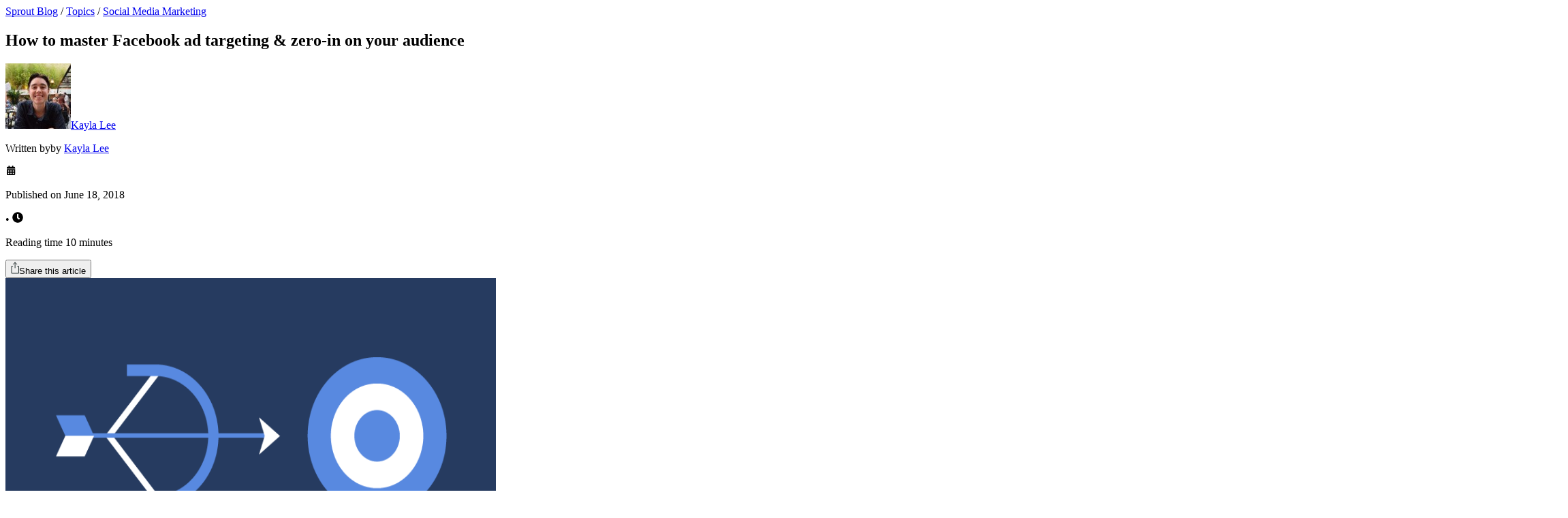

--- FILE ---
content_type: text/html; charset=UTF-8
request_url: https://sproutsocial.com/insights/facebook-ad-targeting/
body_size: 30613
content:
<!DOCTYPE html>
<html lang="en-US">
<head>
	<meta charset="UTF-8">
	<meta name="viewport" content="width=device-width, initial-scale=1">
	<link rel="profile" href="http://gmpg.org/xfn/11">
	<link rel="shortcut icon" href="https://brandfolder.sproutsocial.com/VXTUTVL1/at/2km9vsfn9v7pmgs6q9rgfp/favicon.ico&width=32&height=32" sizes="32x32"><!-- format: .ico || size: 32x32 -->
	<link rel="icon" href="https://brandfolder.sproutsocial.com/VXTUTVL1/at/shx4qrmc2cr48sfmf5fpbsv/favicon_browser.svg"><!-- format: .svg -->
	<link rel="apple-touch-icon" sizes="180x180" href="https://brandfolder.sproutsocial.com/VXTUTVL1/at/665rfn6bt6cpwjxbm5kpz8w/favicon_apple-touch.svg?auto=webp&format=png"><!-- format: .png || size: 180x180 -->
	<meta name='robots' content='index, follow, max-image-preview:large, max-snippet:-1, max-video-preview:-1' />
	<style>img:is([sizes="auto" i], [sizes^="auto," i]) { contain-intrinsic-size: 3000px 1500px }</style>
	
	<!-- This site is optimized with the Yoast SEO Premium plugin v26.7 (Yoast SEO v26.7) - https://yoast.com/wordpress/plugins/seo/ -->
	<title>How to Master Facebook Ad Targeting &amp; Zero-In on Your Audience</title>
	<meta name="description" content="Follow our extensive guide to Facebook ad targeting and learn about the available options and best practices to zero-in on your customers." />
	<link rel="canonical" href="https://sproutsocial.com/insights/facebook-ad-targeting/" />
	<meta property="og:locale" content="en_US" />
	<meta property="og:type" content="article" />
	<meta property="og:title" content="How to master Facebook ad targeting &#038; zero-in on your audience" />
	<meta property="og:description" content="Follow our extensive guide to Facebook ad targeting and learn about the available options and best practices to zero-in on your customers." />
	<meta property="og:url" content="https://sproutsocial.com/insights/facebook-ad-targeting/" />
	<meta property="og:site_name" content="Sprout Social" />
	<meta property="article:publisher" content="https://www.facebook.com/SproutSocialInc" />
	<meta property="article:published_time" content="2018-06-18T15:46:23+00:00" />
	<meta property="article:modified_time" content="2024-01-30T22:31:04+00:00" />
	<meta property="og:image" content="https://media.sproutsocial.com/uploads/2018/06/Facebook-Ad-Targeting.png" />
	<meta property="og:image:width" content="780" />
	<meta property="og:image:height" content="440" />
	<meta property="og:image:type" content="image/png" />
	<meta name="author" content="Kayla Lee" />
	<meta name="twitter:card" content="summary_large_image" />
	<meta name="twitter:title" content="How to master Facebook ad targeting &#038; zero-in on your audience" />
	<meta name="twitter:creator" content="@SproutSocial" />
	<meta name="twitter:site" content="@SproutSocial" />
	<meta name="twitter:label1" content="Written by" />
	<meta name="twitter:data1" content="Kayla Lee" />
	<meta name="twitter:label2" content="Est. reading time" />
	<meta name="twitter:data2" content="19 minutes" />
	<script type="application/ld+json" class="yoast-schema-graph">{"@context":"https://schema.org","@graph":[{"@type":"Article","@id":"https://sproutsocial.com/insights/facebook-ad-targeting/#article","isPartOf":{"@id":"https://sproutsocial.com/insights/facebook-ad-targeting/"},"author":{"name":"Kayla Lee","@id":"https://sproutsocial.com/insights/#/schema/person/5ff9edc4703f2b87ed64ff7b15277e69"},"headline":"How to master Facebook ad targeting &#038; zero-in on your audience","datePublished":"2018-06-18T15:46:23+00:00","dateModified":"2024-01-30T22:31:04+00:00","mainEntityOfPage":{"@id":"https://sproutsocial.com/insights/facebook-ad-targeting/"},"wordCount":2574,"commentCount":8,"publisher":{"@id":"https://sproutsocial.com/insights/#organization"},"image":{"@id":"https://sproutsocial.com/insights/facebook-ad-targeting/#primaryimage"},"thumbnailUrl":"https://media.sproutsocial.com/uploads/2018/06/Facebook-Ad-Targeting.png","keywords":["Awareness Stage"],"articleSection":["Beginner","Facebook","Social Media Advertising","Social Media Content","Social Media Marketing"],"inLanguage":"en-US","potentialAction":[{"@type":"CommentAction","name":"Comment","target":["https://sproutsocial.com/insights/facebook-ad-targeting/#respond"]}]},{"@type":"WebPage","@id":"https://sproutsocial.com/insights/facebook-ad-targeting/","url":"https://sproutsocial.com/insights/facebook-ad-targeting/","name":"How to Master Facebook Ad Targeting & Zero-In on Your Audience","isPartOf":{"@id":"https://sproutsocial.com/insights/#website"},"primaryImageOfPage":{"@id":"https://sproutsocial.com/insights/facebook-ad-targeting/#primaryimage"},"image":{"@id":"https://sproutsocial.com/insights/facebook-ad-targeting/#primaryimage"},"thumbnailUrl":"https://media.sproutsocial.com/uploads/2018/06/Facebook-Ad-Targeting.png","datePublished":"2018-06-18T15:46:23+00:00","dateModified":"2024-01-30T22:31:04+00:00","description":"Follow our extensive guide to Facebook ad targeting and learn about the available options and best practices to zero-in on your customers.","breadcrumb":{"@id":"https://sproutsocial.com/insights/facebook-ad-targeting/#breadcrumb"},"inLanguage":"en-US","potentialAction":[{"@type":"ReadAction","target":["https://sproutsocial.com/insights/facebook-ad-targeting/"]}]},{"@type":"ImageObject","inLanguage":"en-US","@id":"https://sproutsocial.com/insights/facebook-ad-targeting/#primaryimage","url":"https://media.sproutsocial.com/uploads/2018/06/Facebook-Ad-Targeting.png","contentUrl":"https://media.sproutsocial.com/uploads/2018/06/Facebook-Ad-Targeting.png","width":780,"height":440,"caption":"Facebook Ad Targeting"},{"@type":"BreadcrumbList","@id":"https://sproutsocial.com/insights/facebook-ad-targeting/#breadcrumb","itemListElement":[{"@type":"ListItem","position":1,"name":"Sprout Blog","item":"https://sproutsocial.com/insights/"},{"@type":"ListItem","position":2,"name":"Topics","item":"https://sproutsocial.com/insights/general-topics/"},{"@type":"ListItem","position":3,"name":"Social Media Marketing","item":"https://sproutsocial.com/insights/social-media-marketing-resources/"},{"@type":"ListItem","position":4,"name":"How to master Facebook ad targeting &#038; zero-in on your audience"}]},{"@type":"WebSite","@id":"https://sproutsocial.com/insights/#website","url":"https://sproutsocial.com/insights/","name":"Sprout Social","description":"Sprout Social offers a suite of &lt;a href=&quot;/features/&quot; class=&quot;fw-bold&quot;&gt;social media solutions&lt;/a&gt; that supports organizations and agencies in extending their reach, amplifying their brands and creating real connections with their audiences.","publisher":{"@id":"https://sproutsocial.com/insights/#organization"},"potentialAction":[{"@type":"SearchAction","target":{"@type":"EntryPoint","urlTemplate":"https://sproutsocial.com/insights/?s={search_term_string}"},"query-input":{"@type":"PropertyValueSpecification","valueRequired":true,"valueName":"search_term_string"}}],"inLanguage":"en-US"},{"@type":"Organization","@id":"https://sproutsocial.com/insights/#organization","name":"Sprout Social","url":"https://sproutsocial.com/insights/","logo":{"@type":"ImageObject","inLanguage":"en-US","@id":"https://sproutsocial.com/insights/#/schema/logo/image/","url":"https://media.sproutsocial.com/uploads/2021/05/Sprout-Social-Logo-Vertical-Lockup-2x-e1621359247773.png","contentUrl":"https://media.sproutsocial.com/uploads/2021/05/Sprout-Social-Logo-Vertical-Lockup-2x-e1621359247773.png","width":561,"height":374,"caption":"Sprout Social"},"image":{"@id":"https://sproutsocial.com/insights/#/schema/logo/image/"},"sameAs":["https://www.facebook.com/SproutSocialInc","https://x.com/SproutSocial","https://instagram.com/sproutsocial/","https://www.linkedin.com/company/sprout-social-inc-","https://www.pinterest.com/sproutsocial/","https://www.youtube.com/user/SproutSocial"]},{"@type":"Person","@id":"https://sproutsocial.com/insights/#/schema/person/5ff9edc4703f2b87ed64ff7b15277e69","name":"Kayla Lee","description":"Kayla writes books and content that grow businesses. She also teaches freelancers how to sell and market their services.","url":"https://sproutsocial.com/insights/author/kayla-lee/"}]}</script>
	<!-- / Yoast SEO Premium plugin. -->


<link rel='dns-prefetch' href='//cdn.optimizely.com' />
<link rel='dns-prefetch' href='//sproutsocial.com' />
<link rel='dns-prefetch' href='//media.sproutsocial.com' />
<link rel="alternate" type="application/rss+xml" title="Sprout Social &raquo; Feed" href="https://sproutsocial.com/insights/feed/" />
<meta property="fb:pages" content="138467959508514,1457203871252560"><link rel='stylesheet' id='main-styles-css' href='https://pagely.sproutsocial.com/wp-content/themes/insights/css/main.css' type='text/css' media='all' />
<link rel='stylesheet' id='roboto-serif-css' href='https://pagely.sproutsocial.com/wp-content/themes/insights/css/roboto-serif.css' type='text/css' media='all' />
<script src="https://cdn.optimizely.com/js/24839680245.js" defer></script>
<link rel='shortlink' href='https://sproutsocial.com/insights/?p=31987' />
			<link rel="preload" href="https://cdn.optimizely.com/js/24839680245.js" as="script">
			<link rel="preconnect" href="https://logx.optimizely.com">
			
<link rel="amphtml" href="https://sproutsocial.com/insights/facebook-ad-targeting/?amp">

<link rel="preload" href="https://media.sproutsocial.com/font/proxima/2021/ProximaNova-Regular.woff2" as="font" type="font/woff2" crossorigin>
<link rel="preload" href="https://media.sproutsocial.com/font/proxima/2021/ProximaNova-Bold.woff2" as="font" type="font/woff2" crossorigin>

<style>
    @font-face {
        font-family: 'proxima-nova';
        src: url('https://media.sproutsocial.com/font/proxima/2021/ProximaNova-Regular.eot');
        src: local('Proxima Nova Regular'), local('ProximaNova-Regular'),
        url('https://media.sproutsocial.com/font/proxima/2021/ProximaNova-Regular.eot?#iefix') format('embedded-opentype'),
        url('https://media.sproutsocial.com/font/proxima/2021/ProximaNova-Regular.woff2') format('woff2'),
        url('https://media.sproutsocial.com/font/proxima/2021/ProximaNova-Regular.woff') format('woff'),
        url('https://media.sproutsocial.com/font/proxima/2021/ProximaNova-Regular.ttf') format('truetype');
        font-weight: normal;
        font-style: normal;
        font-display: swap;
    }

    @font-face {
        font-family: 'proxima-nova';
        src: url('https://media.sproutsocial.com/font/proxima/2021/ProximaNova-Bold.eot');
        src: local('Proxima Nova Bold'), local('ProximaNova-Bold'),
        url('https://media.sproutsocial.com/font/proxima/2021/ProximaNova-Bold.eot?#iefix') format('embedded-opentype'),
        url('https://media.sproutsocial.com/font/proxima/2021/ProximaNova-Bold.woff2') format('woff2'),
        url('https://media.sproutsocial.com/font/proxima/2021/ProximaNova-Bold.woff') format('woff'),
        url('https://media.sproutsocial.com/font/proxima/2021/ProximaNova-Bold.ttf') format('truetype');
        font-weight: bold;
        font-style: normal;
        font-display: swap;
    }

    @font-face {
        font-family: 'proxima-nova';
        src: url('https://media.sproutsocial.com/font/proxima/2021/ProximaNova-Extrabld.eot');
        src: local('Proxima Nova Extrabold'), local('ProximaNova-Extrabld'),
        url('https://media.sproutsocial.com/font/proxima/2021/ProximaNova-Extrabld.eot?#iefix') format('embedded-opentype'),
        url('https://media.sproutsocial.com/font/proxima/2021/ProximaNova-Extrabld.woff2') format('woff2'),
        url('https://media.sproutsocial.com/font/proxima/2021/ProximaNova-Extrabld.woff') format('woff'),
        url('https://media.sproutsocial.com/font/proxima/2021/ProximaNova-Extrabld.ttf') format('truetype');
        font-weight: 800;
        font-style: normal;
        font-display: swap;
    }
</style>
<link rel="preload" as="image" href="https://media.sproutsocial.com/uploads/2018/06/Facebook-Ad-Targeting.png"><link rel="icon" href="https://media.sproutsocial.com/uploads/2020/06/cropped-Sprout-Leaf-32x32.png" sizes="32x32" />
<link rel="icon" href="https://media.sproutsocial.com/uploads/2020/06/cropped-Sprout-Leaf-192x192.png" sizes="192x192" />
<link rel="apple-touch-icon" href="https://media.sproutsocial.com/uploads/2020/06/cropped-Sprout-Leaf-180x180.png" />
<meta name="msapplication-TileImage" content="https://media.sproutsocial.com/uploads/2020/06/cropped-Sprout-Leaf-270x270.png" />
</head>

<body class="wp-singular post-template-default single single-post postid-31987 single-format-standard wp-theme-insights">

<div id="header" class="sticky top0 z100" data-nav-items='{&quot;Topics&quot;:{&quot;linkText&quot;:&quot;Topics&quot;,&quot;href&quot;:&quot;&quot;,&quot;children&quot;:[{&quot;linkText&quot;:&quot;Social media management&quot;,&quot;href&quot;:&quot;https:\/\/sproutsocial.com\/insights\/social-media-management-resources\/&quot;},{&quot;linkText&quot;:&quot;Social media marketing&quot;,&quot;href&quot;:&quot;https:\/\/sproutsocial.com\/insights\/social-media-marketing-resources\/&quot;},{&quot;linkText&quot;:&quot;Social media analytics&quot;,&quot;href&quot;:&quot;https:\/\/sproutsocial.com\/insights\/analytics\/&quot;},{&quot;linkText&quot;:&quot;Social listening&quot;,&quot;href&quot;:&quot;https:\/\/sproutsocial.com\/insights\/social-listening\/&quot;},{&quot;linkText&quot;:&quot;Influencer marketing&quot;,&quot;href&quot;:&quot;https:\/\/sproutsocial.com\/insights\/influencer-marketing-resources\/&quot;},{&quot;linkText&quot;:&quot;AI marketing&quot;,&quot;href&quot;:&quot;https:\/\/sproutsocial.com\/insights\/ai-marketing-resources\/&quot;},{&quot;linkText&quot;:&quot;Customer care&quot;,&quot;href&quot;:&quot;https:\/\/sproutsocial.com\/insights\/customer-care-service\/&quot;},{&quot;linkText&quot;:&quot;Employee advocacy&quot;,&quot;href&quot;:&quot;https:\/\/sproutsocial.com\/insights\/advocacy\/&quot;},{&quot;linkText&quot;:&quot;Social media search&quot;,&quot;href&quot;:&quot;https:\/\/sproutsocial.com\/insights\/social-media-search-resources\/&quot;},{&quot;linkText&quot;:&quot;All topics&quot;,&quot;href&quot;:&quot;\/insights\/all-topics\/&quot;}]},&quot;Networks&quot;:{&quot;linkText&quot;:&quot;Networks&quot;,&quot;href&quot;:&quot;&quot;,&quot;children&quot;:[{&quot;linkText&quot;:&quot;Facebook&quot;,&quot;href&quot;:&quot;https:\/\/sproutsocial.com\/insights\/facebook\/&quot;},{&quot;linkText&quot;:&quot;Instagram&quot;,&quot;href&quot;:&quot;https:\/\/sproutsocial.com\/insights\/instagram\/&quot;},{&quot;linkText&quot;:&quot;YouTube&quot;,&quot;href&quot;:&quot;https:\/\/sproutsocial.com\/insights\/youtube\/&quot;},{&quot;linkText&quot;:&quot;TikTok&quot;,&quot;href&quot;:&quot;https:\/\/sproutsocial.com\/insights\/tiktok\/&quot;},{&quot;linkText&quot;:&quot;LinkedIn&quot;,&quot;href&quot;:&quot;https:\/\/sproutsocial.com\/insights\/linkedin\/&quot;},{&quot;linkText&quot;:&quot;X (formerly Twitter)&quot;,&quot;href&quot;:&quot;https:\/\/sproutsocial.com\/insights\/twitter\/&quot;},{&quot;linkText&quot;:&quot;Pinterest&quot;,&quot;href&quot;:&quot;https:\/\/sproutsocial.com\/insights\/pinterest\/&quot;},{&quot;linkText&quot;:&quot;Snapchat&quot;,&quot;href&quot;:&quot;https:\/\/sproutsocial.com\/insights\/snapchat\/&quot;},{&quot;linkText&quot;:&quot;Reddit&quot;,&quot;href&quot;:&quot;https:\/\/sproutsocial.com\/insights\/reddit\/&quot;},{&quot;linkText&quot;:&quot;Bluesky&quot;,&quot;href&quot;:&quot;https:\/\/sproutsocial.com\/insights\/bluesky\/&quot;},{&quot;linkText&quot;:&quot;All Networks&quot;,&quot;href&quot;:&quot;https:\/\/sproutsocial.com\/insights\/all-platforms\/&quot;}]},&quot;Tools &amp; media&quot;:{&quot;linkText&quot;:&quot;Tools &amp; media&quot;,&quot;href&quot;:&quot;&quot;,&quot;children&quot;:[{&quot;linkText&quot;:&quot;Case studies&quot;,&quot;href&quot;:&quot;\/insights\/case-studies\/&quot;},{&quot;linkText&quot;:&quot;Data reports&quot;,&quot;href&quot;:&quot;\/insights\/data\/&quot;},{&quot;linkText&quot;:&quot;Webinars&quot;,&quot;href&quot;:&quot;\/insights\/webinars\/&quot;},{&quot;linkText&quot;:&quot;Podcasts&quot;,&quot;href&quot;:&quot;\/insights\/podcasts\/&quot;},{&quot;linkText&quot;:&quot;Templates&quot;,&quot;href&quot;:&quot;\/insights\/templates\/&quot;},{&quot;linkText&quot;:&quot;Free tools&quot;,&quot;href&quot;:&quot;https:\/\/sproutsocial.com\/free-tools\/&quot;},{&quot;linkText&quot;:&quot;Guides&quot;,&quot;href&quot;:&quot;\/insights\/guides\/&quot;},{&quot;linkText&quot;:&quot;Post performance report&quot;,&quot;href&quot;:&quot;\/insights\/post-performance-report\/&quot;},{&quot;linkText&quot;:&quot;All tools &amp; media&quot;,&quot;href&quot;:&quot;\/insights\/resources\/&quot;}]},&quot;Executive insights&quot;:{&quot;linkText&quot;:&quot;Executive insights&quot;,&quot;href&quot;:&quot;&quot;,&quot;children&quot;:[{&quot;linkText&quot;:&quot;Press&quot;,&quot;href&quot;:&quot;https:\/\/sproutsocial.com\/insights\/press\/&quot;},{&quot;linkText&quot;:&quot;Sprout in action&quot;,&quot;href&quot;:&quot;https:\/\/sproutsocial.com\/insights\/using-sprout\/&quot;},{&quot;linkText&quot;:&quot;All executive insights&quot;,&quot;href&quot;:&quot;\/insights\/sprout\/&quot;}]}}'><div style="display: none;" class="mx200 rotate-180-nm pt800-l pt700 bg--light-translucent bottom0 fixed h-100p left0 right0 top0 w-100p z23 overflow-auto relative flex flex-wrap flex-nowrap-l mw900 mx-auto py600 w-100p z24 overflow-auto db ba b--neutral-200 bg--neutral-0 br600 flex h-100p mw800 mx-auto shadow200 w-100p z24 seeds-mw1000-l f300 dn db-ns bg--neutral-100 mw450 pa500 pa700-l w-100p fw-extrabold f700 db fw-bold underline mt200 c--link f300 absolute bg-none bn mt0 right300 top300 c--text db h450 z23 z24 dn pt600 pt700-ns pt800-l overflow-hidden overflow-auto overflow-visible"><header class="fixed top0 left0 right0 z10 w-100p bg--neutral-0 mx-auto mw900-l mb400-l elevation300 js-header overlay br--top ff-proxima-nova"><a href="#content" class="screenreader">Skip to main content</a><div class="f300 flex flex-column flex-row-l justify-between pa400-l relative h-100vh dvh h-auto-l"><div class="bb b--neutral-200 bn-l flex-l items-center pl300-l"><div class="py350 py0-l px450 px0-l flex justify-between db-l"><a aria-label="Sprout Social" class="c--neutral-600 inline-flex flex-l v-mid items-center w-auto-l" href="/" title="Sprout Social"><svg class="dn db-alt-log db-l" xmlns="http://www.w3.org/2000/svg" width="30" height="38" fill="none"><path fill-rule="evenodd" clip-rule="evenodd" d="M12.609.677C5.645.677 0 6.322 0 13.287v23.201c0 .743.899 1.114 1.425.588l6.85-6.846h8.668c6.964 0 12.61-5.645 12.61-12.609V.677H12.608z" fill="#2BB656"></path><path fill-rule="evenodd" clip-rule="evenodd" d="M8.275 30.23H1.97l3.94 2.365 2.365-2.365z" fill="#006B40"></path><path fill-rule="evenodd" clip-rule="evenodd" d="M29.553.677H12.61v16.944L29.553.677z" fill="#0CA750"></path><path fill-rule="evenodd" clip-rule="evenodd" d="M12.609.677C5.645.677 0 6.323 0 13.287V30.23L12.609 17.62V.677z" fill="#006B40"></path><path fill-rule="evenodd" clip-rule="evenodd" d="M29.553.677 12.61 17.621h16.944V.677z" fill="#75DD66"></path></svg><svg class="dn db-l dn-alt-logo" xmlns="http://www.w3.org/2000/svg" width="184" height="38" viewBox="0 0 184 38" fill="none"><path fill-rule="evenodd" clip-rule="evenodd" d="M44.9811 24.8315C44.5767 24.5785 44.249 24.1243 44.249 23.5178C44.249 22.6601 44.9045 22.0047 45.7631 22.0047C46.04 22.0047 46.3188 22.0794 46.5201 22.2078C47.807 23.0147 49.0949 23.4171 50.1806 23.4171C51.2912 23.4171 51.7952 23.0147 51.7952 22.4091V22.3573C51.7952 21.5246 50.4824 21.2467 48.9933 20.7925C47.1008 20.2377 44.9553 19.3532 44.9553 16.7286V16.6778C44.9553 13.9266 47.1765 12.3867 49.9037 12.3867C51.3161 12.3867 52.7803 12.7662 54.0931 13.4216C54.648 13.7005 55.0016 14.2045 55.0016 14.8619C55.0016 15.7205 54.3202 16.3759 53.4616 16.3759C53.1847 16.3759 53.0065 16.3251 52.7554 16.1986C51.6688 15.6687 50.6338 15.341 49.828 15.341C48.8927 15.341 48.4126 15.7454 48.4126 16.2743V16.3251C48.4126 17.0831 49.7005 17.4367 51.1647 17.9407C53.0573 18.5703 55.2536 19.4797 55.2536 21.9529V22.0047C55.2536 25.0078 53.0065 26.3695 50.08 26.3695C48.4126 26.3695 46.6217 25.8913 44.9811 24.8315Z" fill="#040404"></path><path fill-rule="evenodd" clip-rule="evenodd" d="M56.9727 14.3559C56.9727 13.2952 57.8303 12.4375 58.8892 12.4375C59.9499 12.4375 60.8076 13.2952 60.8076 14.3559V14.5323C61.7428 13.2712 63.0298 12.3369 65.0239 12.3369C68.1784 12.3369 71.1826 14.8092 71.1826 19.3264V19.3781C71.1826 23.8963 68.2302 26.3695 65.0239 26.3695C62.979 26.3695 61.717 25.4362 60.8076 24.3505V28.3895C60.8076 29.4494 59.9499 30.307 58.8892 30.307C57.8303 30.307 56.9727 29.4494 56.9727 28.3895V14.3559ZM67.3457 19.3779V19.3262C67.3457 17.0819 65.8317 15.5919 64.0397 15.5919C62.2469 15.5919 60.7587 17.0819 60.7587 19.3262V19.3779C60.7587 21.624 62.2469 23.1141 64.0397 23.1141C65.8317 23.1141 67.3457 21.6499 67.3457 19.3779Z" fill="#040404"></path><path fill-rule="evenodd" clip-rule="evenodd" d="M82.1504 19.4299V19.3791C82.1504 15.4925 85.2791 12.3379 89.4954 12.3379C93.6839 12.3379 96.7886 15.4417 96.7886 19.3274V19.3791C96.7886 23.2667 93.659 26.4213 89.4446 26.4213C85.2551 26.4213 82.1504 23.3166 82.1504 19.4299ZM93.0035 19.4299V19.3791C93.0035 17.3849 91.5643 15.6438 89.4446 15.6438C87.2493 15.6438 85.9365 17.3342 85.9365 19.3273V19.3791C85.9365 21.3732 87.3748 23.1153 89.4954 23.1153C91.6917 23.1153 93.0035 21.423 93.0035 19.4299Z" fill="#040404"></path><path fill-rule="evenodd" clip-rule="evenodd" d="M110.899 24.3505C110.899 25.4113 110.04 26.2679 108.981 26.2679C107.921 26.2679 107.062 25.4113 107.062 24.3505V24.2C106.179 25.3346 105.043 26.3685 103.1 26.3685C100.198 26.3685 98.5059 24.4501 98.5059 21.3473V14.3559C98.5059 13.2951 99.3645 12.4375 100.423 12.4375C101.484 12.4375 102.342 13.2951 102.342 14.3559V20.1361C102.342 21.952 103.2 22.8872 104.665 22.8872C106.128 22.8872 107.062 21.952 107.062 20.1361V14.3559C107.062 13.2951 107.921 12.4375 108.981 12.4375C110.04 12.4375 110.899 13.2951 110.899 14.3559V24.3505Z" fill="#040404"></path><path fill-rule="evenodd" clip-rule="evenodd" d="M112.852 22.281V10.8989C112.852 9.83713 113.71 8.97949 114.769 8.97949C115.83 8.97949 116.687 9.83713 116.687 10.8989V12.5892H118.379C119.287 12.5892 120.019 13.3213 120.019 14.2297C120.019 15.1382 119.287 15.8703 118.379 15.8703H116.687V21.6504C116.687 22.533 117.066 22.9632 117.925 22.9632C118.05 22.9632 118.303 22.9374 118.379 22.9374C119.237 22.9374 119.969 23.6436 119.969 24.5271C119.969 25.2094 119.514 25.7633 118.985 25.9674C118.277 26.2453 117.622 26.344 116.789 26.344C114.441 26.344 112.852 25.4125 112.852 22.281Z" fill="#040404"></path><path fill-rule="evenodd" clip-rule="evenodd" d="M127.98 26.3694C126.111 26.3694 124.042 25.6373 122.578 24.451L123.561 23.0644C124.976 24.1233 126.541 24.7298 128.079 24.7298C129.645 24.7298 130.78 23.9211 130.78 22.66V22.6092C130.78 21.2974 129.241 20.7924 127.526 20.3133C125.481 19.7316 123.21 19.0254 123.21 16.6269V16.577C123.21 14.3309 125.077 12.8408 127.652 12.8408C129.241 12.8408 131.009 13.3956 132.346 14.2811L131.462 15.7443C130.251 14.9624 128.862 14.4804 127.6 14.4804C126.061 14.4804 125.077 15.2892 125.077 16.3748V16.4247C125.077 17.6618 126.692 18.1419 128.434 18.6727C130.453 19.2774 132.623 20.0603 132.623 22.408V22.4578C132.623 24.9311 130.579 26.3694 127.98 26.3694Z" fill="#040404"></path><path fill-rule="evenodd" clip-rule="evenodd" d="M140.925 26.4212C137.014 26.4212 134.16 23.3414 134.16 19.632C134.16 15.9207 137.039 12.791 140.976 12.791C144.887 12.791 147.766 15.8708 147.766 19.5802C147.766 23.2915 144.863 26.4212 140.925 26.4212ZM140.925 14.5064C138.098 14.5064 136.156 16.7544 136.156 19.5803C136.156 22.4091 138.226 24.6792 140.976 24.6792C143.802 24.6792 145.772 22.433 145.772 19.6321C145.772 16.7803 143.677 14.5064 140.925 14.5064Z" fill="#040404"></path><path fill-rule="evenodd" clip-rule="evenodd" d="M155.889 26.4212C152.078 26.4212 149.201 23.3164 149.201 19.632C149.201 15.9207 152.078 12.791 155.889 12.791C158.363 12.791 159.903 13.8259 161.114 15.1138L159.826 16.4764C158.791 15.3917 157.631 14.5063 155.864 14.5063C153.213 14.5063 151.195 16.7543 151.195 19.5802C151.195 22.4329 153.265 24.6791 155.99 24.6791C157.657 24.6791 158.943 23.8454 159.98 22.7348L161.215 23.8962C159.903 25.3613 158.338 26.4212 155.889 26.4212Z" fill="#040404"></path><path fill-rule="evenodd" clip-rule="evenodd" d="M163.206 10.2168H165.428V8.07227H163.206V10.2168ZM163.332 26.1189H165.277V13.0685H163.332V26.1189Z" fill="#040404"></path><path fill-rule="evenodd" clip-rule="evenodd" d="M169.287 15.567L168.707 13.9773C170.146 13.3209 171.559 12.8916 173.454 12.8916C177.011 12.8916 179.006 14.7094 179.006 18.1419V26.1183H177.136V24.1491C176.228 25.3354 174.715 26.3943 172.418 26.3943C169.994 26.3943 167.546 25.0317 167.546 22.3064C167.546 19.5304 169.818 18.0662 173.123 18.0662C174.789 18.0662 175.977 18.2923 177.136 18.6219V18.1677C177.136 15.8191 175.697 14.6088 173.25 14.6088C171.71 14.6088 170.499 15.0113 169.287 15.567ZM169.514 22.2306C169.514 23.896 171.029 24.8562 172.795 24.8562C175.195 24.8562 177.163 23.392 177.163 21.3212V20.0602C176.204 19.7832 174.916 19.5063 173.324 19.5063C170.878 19.5063 169.514 20.5652 169.514 22.2306Z" fill="#040404"></path><path fill-rule="evenodd" clip-rule="evenodd" d="M182.056 26.1186H184V7.69238H182.056V26.1186Z" fill="#040404"></path><path fill-rule="evenodd" clip-rule="evenodd" d="M83.525 11.3018C83.525 11.3018 81.8538 12.0444 80.3896 12.0176C78.9752 11.9898 78.2776 12.7066 78.2776 12.7066L78.2795 12.7123C77.6758 13.1464 77.1794 13.8967 76.8124 14.7093V14.3557C76.8124 13.2949 75.9538 12.4373 74.894 12.4373C73.8332 12.4373 72.9766 13.2949 72.9766 14.3557V24.3503C72.9766 25.412 73.8332 26.2677 74.894 26.2677C75.9538 26.2677 76.8124 25.412 76.8124 24.3503V19.606C77.0884 17.5745 78.1243 16.4188 79.7955 16.0278C79.8913 16.0068 79.9823 15.9771 80.0724 15.9454C80.0743 15.9445 80.0743 15.9445 80.0772 15.9435C80.0801 15.9416 80.0858 15.9416 80.0897 15.9397C83.9562 14.8166 83.525 11.3018 83.525 11.3018Z" fill="#040404"></path><path fill-rule="evenodd" clip-rule="evenodd" d="M12.6087 0.676758C5.64505 0.676758 0 6.32181 0 13.2864V36.4875C0 37.2302 0.898839 37.602 1.42492 37.0759L8.27449 30.2292H16.9428C23.9074 30.2292 29.5524 24.5841 29.5524 17.6205V0.676758H12.6087Z" fill="#2BB656"></path><path fill-rule="evenodd" clip-rule="evenodd" d="M8.27501 30.2295H1.96973L5.90909 32.5945L8.27501 30.2295Z" fill="#006B40"></path><path fill-rule="evenodd" clip-rule="evenodd" d="M29.5532 0.676758H12.6094V17.6205L29.5532 0.676758Z" fill="#0CA750"></path><path fill-rule="evenodd" clip-rule="evenodd" d="M12.6087 0.676758C5.64505 0.676758 0 6.32277 0 13.2864V30.2292L12.6087 17.6205V0.676758Z" fill="#006B40"></path><path fill-rule="evenodd" clip-rule="evenodd" d="M29.5532 0.676758L12.6094 17.6205H29.5532V0.676758Z" fill="#75DD66"></path></svg><svg class="db dn-l" xmlns="http://www.w3.org/2000/svg" width="140" height="28" viewBox="0 0 140 28" fill="none"><path fill-rule="evenodd" clip-rule="evenodd" d="M34.225 18.3805C33.9173 18.188 33.6679 17.8423 33.6679 17.3808C33.6679 16.7281 34.1666 16.2294 34.8199 16.2294C35.0306 16.2294 35.2428 16.2862 35.3959 16.384C36.3751 16.9979 37.355 17.3042 38.1811 17.3042C39.0261 17.3042 39.4096 16.9979 39.4096 16.5371V16.4977C39.4096 15.864 38.4107 15.6526 37.2777 15.3069C35.8377 14.8847 34.2053 14.2117 34.2053 12.2145V12.1758C34.2053 10.0823 35.8953 8.91049 37.9704 8.91049C39.0451 8.91049 40.1591 9.19925 41.158 9.69802C41.5802 9.91021 41.8492 10.2938 41.8492 10.794C41.8492 11.4473 41.3308 11.9461 40.6775 11.9461C40.4668 11.9461 40.3312 11.9075 40.1402 11.8112C39.3134 11.408 38.5259 11.1586 37.9128 11.1586C37.2012 11.1586 36.8359 11.4663 36.8359 11.8688V11.9075C36.8359 12.4843 37.8158 12.7533 38.9299 13.1369C40.3698 13.616 42.041 14.308 42.041 16.19V16.2294C42.041 18.5147 40.3312 19.5508 38.1045 19.5508C36.8359 19.5508 35.4732 19.187 34.225 18.3805Z" fill="#040404"></path><path fill-rule="evenodd" clip-rule="evenodd" d="M43.3491 10.4095C43.3491 9.6023 44.0017 8.94967 44.8073 8.94967C45.6145 8.94967 46.267 9.6023 46.267 10.4095V10.5437C46.9786 9.58407 47.9578 8.87311 49.4751 8.87311C51.8753 8.87311 54.161 10.7544 54.161 14.1918V14.2312C54.161 17.6693 51.9146 19.5514 49.4751 19.5514C47.9192 19.5514 46.9589 18.8411 46.267 18.015V21.0885C46.267 21.895 45.6145 22.5476 44.8073 22.5476C44.0017 22.5476 43.3491 21.895 43.3491 21.0885V10.4095ZM51.2417 14.231V14.1916C51.2417 12.4839 50.0897 11.35 48.7263 11.35C47.3621 11.35 46.2298 12.4839 46.2298 14.1916V14.231C46.2298 15.9402 47.3621 17.0741 48.7263 17.0741C50.0897 17.0741 51.2417 15.9599 51.2417 14.231Z" fill="#040404"></path><path fill-rule="evenodd" clip-rule="evenodd" d="M62.5063 14.2702V14.2316C62.5063 11.274 64.8868 8.87347 68.0949 8.87347C71.2818 8.87347 73.6441 11.2353 73.6441 14.1922V14.2316C73.6441 17.1899 71.2628 19.5904 68.0562 19.5904C64.8686 19.5904 62.5063 17.2278 62.5063 14.2702ZM70.7641 14.2702V14.2315C70.7641 12.7141 69.669 11.3891 68.0562 11.3891C66.3859 11.3891 65.387 12.6754 65.387 14.1921V14.2315C65.387 15.749 66.4814 17.0746 68.0949 17.0746C69.766 17.0746 70.7641 15.7869 70.7641 14.2702Z" fill="#040404"></path><path fill-rule="evenodd" clip-rule="evenodd" d="M84.3797 18.015C84.3797 18.8222 83.7264 19.4741 82.9208 19.4741C82.1137 19.4741 81.4604 18.8222 81.4604 18.015V17.9005C80.7881 18.7639 79.9242 19.5507 78.4455 19.5507C76.2378 19.5507 74.9502 18.0908 74.9502 15.7297V10.4095C74.9502 9.60233 75.6035 8.94971 76.4091 8.94971C77.2163 8.94971 77.8688 9.60233 77.8688 10.4095V14.808C77.8688 16.1898 78.5221 16.9015 79.6362 16.9015C80.7495 16.9015 81.4604 16.1898 81.4604 14.808V10.4095C81.4604 9.60233 82.1137 8.94971 82.9208 8.94971C83.7264 8.94971 84.3797 9.60233 84.3797 10.4095V18.015Z" fill="#040404"></path><path fill-rule="evenodd" clip-rule="evenodd" d="M85.8658 16.44V7.77868C85.8658 6.97074 86.5191 6.31812 87.3247 6.31812C88.1318 6.31812 88.7844 6.97074 88.7844 7.77868V9.06497H90.0713C90.7624 9.06497 91.3195 9.62208 91.3195 10.3133C91.3195 11.0046 90.7624 11.5617 90.0713 11.5617H88.7844V15.9602C88.7844 16.6318 89.0724 16.9592 89.7257 16.9592C89.8212 16.9592 90.0137 16.9395 90.0713 16.9395C90.7245 16.9395 91.2816 17.4769 91.2816 18.1492C91.2816 18.6684 90.9352 19.0899 90.5328 19.2452C89.994 19.4567 89.4953 19.5318 88.8617 19.5318C87.0754 19.5318 85.8658 18.823 85.8658 16.44Z" fill="#040404"></path><path fill-rule="evenodd" clip-rule="evenodd" d="M97.3765 19.5509C95.9547 19.5509 94.3806 18.9938 93.2665 18.0911L94.0146 17.036C95.0907 17.8417 96.2821 18.3033 97.4523 18.3033C98.6437 18.3033 99.5069 17.6879 99.5069 16.7282V16.6896C99.5069 15.6913 98.336 15.307 97.0309 14.9425C95.475 14.4998 93.747 13.9624 93.747 12.1373V12.0993C93.747 10.3901 95.168 9.25623 97.1271 9.25623C98.336 9.25623 99.6812 9.67843 100.698 10.3522L100.026 11.4657C99.1045 10.8707 98.048 10.5039 97.0878 10.5039C95.9168 10.5039 95.168 11.1193 95.168 11.9455V11.9834C95.168 12.9248 96.3966 13.2901 97.7221 13.6941C99.2583 14.1542 100.91 14.7499 100.91 16.5365V16.5744C100.91 18.4564 99.3538 19.5509 97.3765 19.5509Z" fill="#040404"></path><path fill-rule="evenodd" clip-rule="evenodd" d="M107.226 19.5901C104.25 19.5901 102.078 17.2465 102.078 14.4238C102.078 11.5997 104.269 9.21814 107.265 9.21814C110.24 9.21814 112.431 11.5618 112.431 14.3845C112.431 17.2086 110.222 19.5901 107.226 19.5901ZM107.226 10.5235C105.074 10.5235 103.597 12.2341 103.597 14.3845C103.597 16.5371 105.172 18.2645 107.265 18.2645C109.415 18.2645 110.914 16.5553 110.914 14.4239C110.914 12.2538 109.319 10.5235 107.226 10.5235Z" fill="#040404"></path><path fill-rule="evenodd" clip-rule="evenodd" d="M118.611 19.5901C115.712 19.5901 113.523 17.2276 113.523 14.4238C113.523 11.5997 115.712 9.21814 118.611 9.21814C120.494 9.21814 121.666 10.0057 122.587 10.9857L121.607 12.0226C120.82 11.1972 119.937 10.5234 118.592 10.5234C116.576 10.5234 115.04 12.2341 115.04 14.3845C115.04 16.5553 116.615 18.2645 118.689 18.2645C119.957 18.2645 120.935 17.6301 121.724 16.7849L122.664 17.6687C121.666 18.7837 120.475 19.5901 118.611 19.5901Z" fill="#040404"></path><path fill-rule="evenodd" clip-rule="evenodd" d="M124.178 7.25931H125.869V5.62738H124.178V7.25931ZM124.274 19.3602H125.754V9.42934H124.274V19.3602Z" fill="#040404"></path><path fill-rule="evenodd" clip-rule="evenodd" d="M128.806 11.331L128.364 10.1212C129.459 9.62175 130.534 9.29507 131.976 9.29507C134.682 9.29507 136.2 10.6783 136.2 13.2903V19.3601H134.778V17.8616C134.086 18.7643 132.935 19.5701 131.188 19.5701C129.344 19.5701 127.481 18.5332 127.481 16.4594C127.481 14.3469 129.209 13.2327 131.724 13.2327C132.992 13.2327 133.895 13.4048 134.778 13.6556V13.31C134.778 11.5228 133.683 10.6018 131.821 10.6018C130.649 10.6018 129.728 10.908 128.806 11.331ZM128.978 16.4017C128.978 17.669 130.131 18.3997 131.475 18.3997C133.3 18.3997 134.798 17.2854 134.798 15.7097V14.7501C134.068 14.5393 133.088 14.3286 131.877 14.3286C130.016 14.3286 128.978 15.1343 128.978 16.4017Z" fill="#040404"></path><path fill-rule="evenodd" clip-rule="evenodd" d="M138.521 19.3602H140V5.33862H138.521V19.3602Z" fill="#040404"></path><path fill-rule="evenodd" clip-rule="evenodd" d="M63.5515 8.08554C63.5515 8.08554 62.28 8.65066 61.1659 8.63025C60.0897 8.6091 59.559 9.15453 59.559 9.15453L59.5604 9.15891C59.1011 9.48923 58.7234 10.0602 58.4442 10.6785V10.4095C58.4442 9.60226 57.7909 8.94963 56.9845 8.94963C56.1774 8.94963 55.5256 9.60226 55.5256 10.4095V18.0149C55.5256 18.8229 56.1774 19.474 56.9845 19.474C57.7909 19.474 58.4442 18.8229 58.4442 18.0149V14.4047C58.6541 12.8588 59.4423 11.9794 60.7139 11.6819C60.7868 11.6659 60.856 11.6433 60.9246 11.6192C60.926 11.6185 60.926 11.6185 60.9282 11.6177C60.9304 11.6163 60.9348 11.6163 60.9377 11.6148C63.8796 10.7602 63.5515 8.08554 63.5515 8.08554Z" fill="#040404"></path><path fill-rule="evenodd" clip-rule="evenodd" d="M9.59355 0C4.29515 0 0 4.29566 0 9.59541V27.2506C0 27.8157 0.683899 28.0986 1.08418 27.6983L6.29581 22.4882H12.8913C18.1904 22.4882 22.4856 18.1926 22.4856 12.8935V0H9.59355Z" fill="#2BB656"></path><path fill-rule="evenodd" clip-rule="evenodd" d="M6.29593 22.4884H1.49842L4.49577 24.2881L6.29593 22.4884Z" fill="#006B40"></path><path fill-rule="evenodd" clip-rule="evenodd" d="M22.4857 0H9.59372V12.8935L22.4857 0Z" fill="#0CA750"></path><path fill-rule="evenodd" clip-rule="evenodd" d="M9.59355 0C4.29515 0 0 4.29639 0 9.59541V22.4882L9.59355 12.8935V0Z" fill="#006B40"></path><path fill-rule="evenodd" clip-rule="evenodd" d="M22.4857 0L9.59372 12.8935H22.4857V0Z" fill="#75DD66"></path></svg></a><button class="button-reset pa0 ma0 dn-l"><svg class="dn" width="24" height="12" viewBox="0 0 24 12" fill="none" xmlns="http://www.w3.org/2000/svg"><path fill-rule="evenodd" clip-rule="evenodd" d="M23.3607 11.8688H0.772528C0.419481 11.8688 0.13324 11.7021 0.13324 11.4964V10.5031C0.13324 10.2973 0.419481 10.1306 0.772528 10.1306H23.3607C23.7138 10.1306 24 10.2973 24 10.5031V11.4964C24 11.7021 23.7138 11.8688 23.3607 11.8688ZM23.3607 6.81212H0.772528C0.419481 6.81212 0.13324 6.64534 0.13324 6.43963V5.44633C0.13324 5.24062 0.419481 5.07384 0.772528 5.07384H23.3607C23.7138 5.07384 24 5.24062 24 5.44633V6.43963C24 6.64534 23.7138 6.81212 23.3607 6.81212ZM23.3607 1.75528H0.772528C0.419481 1.75528 0.13324 1.5885 0.13324 1.38279V0.389487C0.13324 0.18378 0.419481 0.0169983 0.772528 0.0169983H23.3607C23.7138 0.0169983 24 0.18378 24 0.389487V1.38279C24 1.5885 23.7138 1.75528 23.3607 1.75528Z" fill="#162020"></path></svg><svg class="db" width="24" height="21" fill="none" xmlns="http://www.w3.org/2000/svg"><path fill-rule="evenodd" clip-rule="evenodd" d="M20.523 3.166 3.666 20.023a.67.67 0 0 1-.946.008l-1.25-1.25a.67.67 0 0 1 .007-.947L18.334.977A.67.67 0 0 1 19.28.97l1.25 1.251a.67.67 0 0 1-.007.946Z" fill="#162020"></path><path fill-rule="evenodd" clip-rule="evenodd" d="M18.255 20.023 1.4 3.166a.67.67 0 0 1-.008-.946L2.64.97a.67.67 0 0 1 .947.007l16.857 16.857a.67.67 0 0 1 .008.946l-1.251 1.25a.67.67 0 0 1-.947-.007" fill="#162020"></path></svg><div class="screenreader">Toggle mobile menu</div></button></div></div><nav aria-label="Site Navigation" class="bg--neutral-0 h-100vh h-100p-l w-100p ml-auto-l flex-l items-center scroll-touch db db-l h-100vh overflow-auto overflow-visible-l h-auto-l"><ul class="list pa0 flex-l items-center-l overflow-auto overflow-visible-l ml655-l justify-between gap400 menuItems z10"><li class=""><div class="px350 py300 px450 py0-l px350-l"><button class="ff-proxima-nova flex items-center button-reset db f300 ma0 fw-bold tl wsnw-l px350 py300 pa0-l w-100p c--teal-900 hover-c--teal-900 interaction--hover pointer" id="Platform">Platform<svg xmlns="http://www.w3.org/2000/svg" width="16" height="16" viewBox="0 0 16 16" fill="currentColor" class="dn db-l rotate-180"><path fill-rule="evenodd" clip-rule="evenodd" d="M4.31311 6.68689L5.02022 5.97978L8 8.95956L10.9798 5.97978L11.6869 6.68689L8 10.3738L4.31311 6.68689Z"></path></svg><svg xmlns="http://www.w3.org/2000/svg" width="16" height="16" viewBox="0 0 16 16" fill="currentColor" class="mt300-l dn-l"><path fill-rule="evenodd" clip-rule="evenodd" d="M4.31311 6.68689L5.02022 5.97978L8 8.95956L10.9798 5.97978L11.6869 6.68689L8 10.3738L4.31311 6.68689Z"></path></svg></button></div><div class="w-100p left0 mt450-l px450 px0-l py400 py0-l absolute-l bg--neutral-100 bg--neutral-0-l b--neutral-100-l br800-l br--bottom bt-l nav-box-shadow-l border-box bn"><div class="dg grid-template-columns-4-l br800-l br--bottom overflow-hidden bg--teal-1000-l"><div class="  pa625-l    pr450-l  bg--neutral-100 bg--neutral-0-l br800 br0-l"><div class="mb400 mb0-l"><p class=" f200 c--neutral-700 mb400 mb350-l px350 fw-bold">Core features</p><ul class="list pa0 mt0 false"><li class="mt0-l hover-bg--neutral-100-l interaction--hover br500-l"><a href="/features/social-media-engagement/" class="db pa350 f300 fw-bold no-underline hover-no-underline c--text"><span class="inline-flex flex-l items-center"><img src="https://media.sproutsocial.com/uploads/ico_engagement.svg" class="pr300">Engagement</span><p class=" f200-l pt200-l c--neutral-1100 fw-normal dn db-l">Streamline and scale your customer care and community management</p></a></li><li class="mt0-l hover-bg--neutral-100-l interaction--hover br500-l"><a href="/features/social-media-publishing/" class="db pa350 f300 fw-bold no-underline hover-no-underline c--text"><span class="inline-flex flex-l items-center"><img src="https://media.sproutsocial.com/uploads/ico_publishing.svg" class="pr300">Publishing</span><p class=" f200-l pt200-l c--neutral-1100 fw-normal dn db-l">Effortlessly plan, create, manage and deliver social content and campaigns</p></a></li><li class="mt0-l hover-bg--neutral-100-l interaction--hover br500-l"><a href="/features/social-media-analytics/" class="db pa350 f300 fw-bold no-underline hover-no-underline c--text"><span class="inline-flex flex-l items-center"><img src="https://media.sproutsocial.com/uploads/ico_analytics.svg" class="pr300">Analytics</span><p class=" f200-l pt200-l c--neutral-1100 fw-normal dn db-l">Drive strategic decision making across your entire business</p></a></li></ul></div></div><div class="  pa625-l     pl450-l bg--neutral-100 bg--neutral-0-l br800 br0-l"><div class="mb400 mb0-l"><p class="mt400 mt0-l f200 c--neutral-700 mb400 mb350-l px350 fw-bold">Premium solutions</p><ul class="list pa0 mt0 false"><li class="mt0-l hover-bg--neutral-100-l interaction--hover br500-l"><a href="/features/premium-analytics/" class="db pa350 f300 fw-bold no-underline hover-no-underline c--text"><span class="inline-flex flex-l items-center"><img src="https://media.sproutsocial.com/uploads/ico_premium-analytics.svg" class="pr300">Premium Analytics</span><p class="pr450-l f200-l pt200-l c--neutral-1100 fw-normal dn db-l">Prove your social media ROI with customized data and reports</p></a></li><li class="mt0-l hover-bg--neutral-100-l interaction--hover br500-l"><a href="/features/social-media-listening/" class="db pa350 f300 fw-bold no-underline hover-no-underline c--text"><span class="inline-flex flex-l items-center"><img src="https://media.sproutsocial.com/uploads/ico_listening.svg" class="pr300">Listening</span><p class="pr450-l f200-l pt200-l c--neutral-1100 fw-normal dn db-l">Uncover trends and actionable insights from social conversations</p></a></li><li class="mt0-l hover-bg--neutral-100-l interaction--hover br500-l"><a href="/features/employee-advocacy/" class="db pa350 f300 fw-bold no-underline hover-no-underline c--text"><span class="inline-flex flex-l items-center"><img src="https://media.sproutsocial.com/uploads/ico_advocacy.svg" class="pr300">Employee Advocacy</span><p class="pr450-l f200-l pt200-l c--neutral-1100 fw-normal dn db-l">Amplify your social reach by empowering employees to become brand advocates</p></a></li></ul></div></div><div class="  pa625-l      bg--neutral-100 bg--neutral-100-l br800 br0-l"><div class="mb400 mb0-l"><p class="mt400 mt0-l f200 c--neutral-700 mb400 mb350-l px350 fw-bold">Platform</p><ul class="list pa0 mt0 false"><li class="mt0-l hover-bg--neutral-0-l interaction--hover br500-l"><a href="/ai/" class="db pa350 f300 fw-bold no-underline hover-no-underline c--text">AI and automation</a></li><li class="mt0-l hover-bg--neutral-0-l interaction--hover br500-l"><a href="/integrations/" class="db pa350 f300 fw-bold no-underline hover-no-underline c--text">Integrations</a></li><li class="mt0-l hover-bg--neutral-0-l interaction--hover br500-l"><a href="/trust-center/" class="db pa350 f300 fw-bold no-underline hover-no-underline c--text">Data and security</a></li></ul></div></div><div class="  pa625-l      bg--teal-1000 bg--teal-1000-l br800 br0-l"><div class="pa450 pa0-l"><ul class="list pa0 mt0"><li class="mt0-l gap0-l db-l"><a href="/salesforce/" class="dib-l f300 fw-bold no-underline c--neutral-0 flex gap450"><img width="240" height="135" class="br600 mb450-l dn db-ns" src="https://media.sproutsocial.com/uploads/resource_salesforce-sprout.png"><div><p class="fw-bold f400 c--neutral-0">Salesforce + Sprout</p><p class="f200 c--neutral-0 mb450 fw-normal">Gain a full 360-degree customer view with this global partnership.</p><div class="underline">Learn more</div></div></a></li></ul></div></div><div></div></div></div></li><li class="mt0"><div class="px350 py300 px450 py0-l px350-l"><button class="ff-proxima-nova flex items-center button-reset db f300 ma0 fw-bold tl wsnw-l px350 py300 pa0-l w-100p c--text hover-c--teal-900 interaction--hover pointer" id="Solutions">Solutions<svg xmlns="http://www.w3.org/2000/svg" width="16" height="16" viewBox="0 0 16 16" fill="currentColor" class="dn db-l "><path fill-rule="evenodd" clip-rule="evenodd" d="M4.31311 6.68689L5.02022 5.97978L8 8.95956L10.9798 5.97978L11.6869 6.68689L8 10.3738L4.31311 6.68689Z"></path></svg><svg xmlns="http://www.w3.org/2000/svg" width="16" height="16" viewBox="0 0 16 16" fill="currentColor" class="mt300-l dn-l"><path fill-rule="evenodd" clip-rule="evenodd" d="M4.31311 6.68689L5.02022 5.97978L8 8.95956L10.9798 5.97978L11.6869 6.68689L8 10.3738L4.31311 6.68689Z"></path></svg></button></div><div class="w-100p left0 mt450-l px450 px0-l py400 py0-l absolute-l bg--neutral-100 bg--neutral-0-l b--neutral-100-l br800-l br--bottom bt-l nav-box-shadow-l border-box bn" hidden=""><div class="dg grid-template-columns-4-l br800-l br--bottom overflow-hidden bg--teal-1000-l"><div class="col-span-2-l  pa625-l      bg--neutral-100 bg--neutral-0-l br800 br0-l"><div class="mb400 mb0-l"><p class=" f200 c--neutral-700 mb400 mb350-l px350 fw-bold">By use case</p><ul class="list pa0 mt0 dg grid-template-columns-2-l gap-column625"><li class="mt0-l hover-bg--neutral-100-l interaction--hover br500-l"><a href="/social-media-management/" class="db pa350 f300 fw-bold no-underline hover-no-underline c--text">Manage social media<p class=" f200-l pt200-l c--neutral-1100 fw-normal dn db-l">Bolster your marketing efforts with intuitive, assistive tools</p></a></li><li class="mt0-l hover-bg--neutral-100-l interaction--hover br500-l"><a href="/social-commerce/" class="db pa350 f300 fw-bold no-underline hover-no-underline c--text">Drive more sales<p class=" f200-l pt200-l c--neutral-1100 fw-normal dn db-l">Sell more efficiently with product and customer information in one place</p></a></li><li class="mt0-l hover-bg--neutral-100-l interaction--hover br500-l"><a href="/analytics-and-social-listening/" class="db pa350 f300 fw-bold no-underline hover-no-underline c--text">Gather intelligence<p class=" f200-l pt200-l c--neutral-1100 fw-normal dn db-l">Distill large-scale data into actionable insights to inform your social strategy</p></a></li><li class="mt0-l hover-bg--neutral-100-l interaction--hover br500-l"><a href="/advocacy/" class="db pa350 f300 fw-bold no-underline hover-no-underline c--text">Amplify brand awareness<p class=" f200-l pt200-l c--neutral-1100 fw-normal dn db-l">Maximize the impact and reach of your social efforts to drive better results</p></a></li><li class="mt0-l hover-bg--neutral-100-l interaction--hover br500-l"><a href="/social-customer-service/" class="db pa350 f300 fw-bold no-underline hover-no-underline c--text">Personalize customer care<p class=" f200-l pt200-l c--neutral-1100 fw-normal dn db-l">Create positive brand experiences with quick, tailored responses</p></a></li></ul></div></div><div class="  pa625-l      bg--neutral-100 bg--neutral-100-l br800 br0-l"><div class="mb400 mb0-l"><p class="mt400 mt0-l f200 c--neutral-700 mb400 mb350-l px350 fw-bold">By service</p><ul class="list pa0 mt0 false"><li class="mt0-l hover-bg--neutral-0-l interaction--hover br500-l"><a href="/enterprise/" class="db pa350 f300 fw-bold no-underline hover-no-underline c--text">Enterprise</a></li><li class="mt0-l hover-bg--neutral-0-l interaction--hover br500-l"><a href="/premier-success/" class="db pa350 f300 fw-bold no-underline hover-no-underline c--text">Professional services</a></li><li class="mt0-l hover-bg--neutral-0-l interaction--hover br500-l"><a href="/agencies/" class="db pa350 f300 fw-bold no-underline hover-no-underline c--text">Agencies</a></li></ul></div></div><div class="  pa625-l      bg--teal-1000 bg--teal-1000-l br800 br0-l"><div class="pa450 pa0-l"><ul class="list pa0 mt0"><li class="mt0-l gap0-l db-l"><a href="/insights/case-studies/boingo-wireless/" class="dib-l f300 fw-bold no-underline c--neutral-0 flex gap450"><img width="240" height="135" class="br600 mb450-l dn db-ns" src="https://media.sproutsocial.com/uploads/resource_boingo-case-study.svg"><div><p class="fw-bold f400 c--neutral-0">Good connection: How Boingo Wireless seamlessly switched to Sprout Social</p><p class="f200 c--neutral-0 mb450 fw-normal"></p><div class="underline">Read the case study</div></div></a></li></ul></div></div><div></div></div></div></li><li class="mt0 px350 py300 px450 py0-l px350-l"><a class="db f300 fw-bold c--text wsnw-l hover-c--teal-900 interaction--hover no-underline px350 py300 pa0-l" href="/pricing/">Pricing</a></li><li class="mt0"><div class="px350 py300 px450 py0-l px350-l"><button class="ff-proxima-nova flex items-center button-reset db f300 ma0 fw-bold tl wsnw-l px350 py300 pa0-l w-100p c--text hover-c--teal-900 interaction--hover pointer" id="Resources">Resources<svg xmlns="http://www.w3.org/2000/svg" width="16" height="16" viewBox="0 0 16 16" fill="currentColor" class="dn db-l "><path fill-rule="evenodd" clip-rule="evenodd" d="M4.31311 6.68689L5.02022 5.97978L8 8.95956L10.9798 5.97978L11.6869 6.68689L8 10.3738L4.31311 6.68689Z"></path></svg><svg xmlns="http://www.w3.org/2000/svg" width="16" height="16" viewBox="0 0 16 16" fill="currentColor" class="mt300-l dn-l"><path fill-rule="evenodd" clip-rule="evenodd" d="M4.31311 6.68689L5.02022 5.97978L8 8.95956L10.9798 5.97978L11.6869 6.68689L8 10.3738L4.31311 6.68689Z"></path></svg></button></div><div class="w-100p left0 mt450-l px450 px0-l py400 py0-l absolute-l bg--neutral-100 bg--neutral-0-l b--neutral-100-l br800-l br--bottom bt-l nav-box-shadow-l border-box bn" hidden=""><div class="dg grid-template-columns-4-l br800-l br--bottom overflow-hidden bg--teal-1000-l"><div class=" mb625-l pa625-l pb450-l pr450-l     bg--neutral-100 bg--neutral-0-l br800 br0-l"><div class="mb400 mb0-l"><p class=" f200 c--neutral-700 mb400 mb350-l px350 fw-bold">Learn</p><ul class="list pa0 mt0 false"><li class="mt0-l hover-bg--neutral-100-l interaction--hover br500-l"><a href="/insights/" class="db pa350 f300 fw-bold no-underline hover-no-underline c--text">Blog<p class=" f200-l pt200-l c--neutral-1100 fw-normal dn db-l">Explore social media tips, best practices and strategic guidance</p></a></li><li class="mt0-l hover-bg--neutral-100-l interaction--hover br500-l"><a href="/certification/" class="db pa350 f300 fw-bold no-underline hover-no-underline c--text">Certification program<p class=" f200-l pt200-l c--neutral-1100 fw-normal dn db-l">Become an expert in the Sprout platform with specialized courses</p></a></li><li class="mt0-l hover-bg--neutral-100-l interaction--hover br500-l"><a href="/insights/case-studies/" class="db pa350 f300 fw-bold no-underline hover-no-underline c--text">Case studies<p class=" f200-l pt200-l c--neutral-1100 fw-normal dn db-l">Discover the tangible results customers received by partnering with Sprout</p></a></li></ul></div></div><div class=" mb625-l pa625-l   pb450-l pr450-l pl450-l   bg--neutral-100 bg--neutral-0-l br800 br0-l"><div class="mb400 mb0-l"><p class="mt400 mt0-l f200 c--neutral-700 mb400 mb350-l px350 fw-bold">Connect</p><ul class="list pa0 mt0 false"><li class="mt0-l hover-bg--neutral-100-l interaction--hover br500-l"><a href="https://community.sproutsocial.com/" class="db pa350 f300 fw-bold no-underline hover-no-underline c--text">Community<p class=" f200-l pt200-l c--neutral-1100 fw-normal dn db-l">Connect and grow with other professionals in The Arboretum, Sprout’s online forum</p></a></li><li class="mt0-l hover-bg--neutral-100-l interaction--hover br500-l"><a href="/insights/webinars/" class="db pa350 f300 fw-bold no-underline hover-no-underline c--text">Webinars<p class=" f200-l pt200-l c--neutral-1100 fw-normal dn db-l">Learn how to improve your social media efforts on demand</p></a></li><li class="mt0-l hover-bg--neutral-100-l interaction--hover br500-l"><a href="/insights/events/" class="db pa350 f300 fw-bold no-underline hover-no-underline c--text">Events<p class=" f200-l pt200-l c--neutral-1100 fw-normal dn db-l">Meet Sprout in person at meetups, conferences and events around the world</p></a></li></ul></div></div><div class=" mb625-l pa625-l  pt625-l pb450-l pl450-l    bg--neutral-100 bg--neutral-0-l br800 br0-l"><div class="mb400 mb0-l"><p class="mt400 mt0-l f200 c--neutral-700 mb400 mb350-l px350 fw-bold">Product resources</p><ul class="list pa0 mt0 false"><li class="mt0-l hover-bg--neutral-100-l interaction--hover br500-l"><a href="https://support.sproutsocial.com/hc/en-us/articles/360049505551" class="db pa350 f300 fw-bold no-underline hover-no-underline c--text">Product updates<p class=" f200-l pt200-l c--neutral-1100 fw-normal dn db-l">Keep up to date with new feature releases and improvements across the platform</p></a></li><li class="mt0-l hover-bg--neutral-100-l interaction--hover br500-l"><a href="https://learning.sproutsocial.com/" class="db pa350 f300 fw-bold no-underline hover-no-underline c--text">Learning portal<p class=" f200-l pt200-l c--neutral-1100 fw-normal dn db-l">Explore on-demand courses to help you get the most from Sprout</p></a></li><li class="mt0-l hover-bg--neutral-100-l interaction--hover br500-l"><a href="https://support.sproutsocial.com/hc/en-us" class="db pa350 f300 fw-bold no-underline hover-no-underline c--text">Help center<p class=" f200-l pt200-l c--neutral-1100 fw-normal dn db-l">Get step-by-step product walkthroughs and feature breakdowns</p></a></li></ul></div></div><div class=" mb625-l pa625-l      bg--teal-1000 bg--teal-1000-l br800 br0-l"><div class="pa450 pa0-l"></div></div><div><div class="absolute-l w-75p overflow-hidden left0 bottom0 bl-radius-l bg--neutral-100 pt450 pb300 pa0-l"><div class="px625-l py400-l flex flex-wrap flex-nowrap-l gap400 gap500-l"><span class="flex items-center w-100p w-auto-l pl350 pl0-l"><a href="tel:+1-866-878-3231" class="c--neutral-700 fw-bold f200 underline underline-thin w-100p w-auto-l flex items-center"><svg xmlns="http://www.w3.org/2000/svg" width="18" height="18" fill="currentColor" class="mr300" viewBox="0 0 18 18"><mask id="a" width="18" height="18" x="0" y="0" maskUnits="userSpaceOnUse"><path fill="#F3F4F4" d="M0 0h18v18H0z"></path></mask><g mask="url(#a)"><path fill-rule="evenodd" d="M5.61.55A1.75 1.75 0 0 0 3.402.33l-1.96 1.307c-.419.28-.685.738-.72 1.242-.544 7.89 6.009 14.443 13.9 13.899a1.627 1.627 0 0 0 1.241-.72l1.306-1.96a1.75 1.75 0 0 0-.218-2.208l-1.841-1.84a1.75 1.75 0 0 0-2.208-.22l-1.998 1.333-1.087-.408a5.25 5.25 0 0 1-3.072-3.072l-.408-1.087L7.67 4.598a1.75 1.75 0 0 0-.218-2.208L5.61.55ZM4.55 1.61a.25.25 0 0 0-.316-.031l-.515.343-1.444.963a.127.127 0 0 0-.056.097c-.482 6.983 5.316 12.781 12.299 12.3a.127.127 0 0 0 .097-.057l1.306-1.959a.25.25 0 0 0-.031-.315l-1.84-1.841a.25.25 0 0 0-.316-.031l-2.638 1.758-1.806-.677a6.75 6.75 0 0 1-3.95-3.95l-.677-1.806L6.42 3.766a.25.25 0 0 0-.031-.315L5.025 2.086 4.55 1.61Z" clip-rule="evenodd"></path></g></svg>1-866-878-3231</a></span><span class="flex items-center w-100p w-auto-l pl350 pl0-l"><button type="button" aria-haspopup="dialog" aria-expanded="false" aria-controls="radix-:Rqkd56:" data-state="closed" class="button-reset c--neutral-700 fw-bold ff-proxima-nova f200 underline underline-thin hover-c--teal-900 inline-flex items-center mr400-l pa0 pointer"><svg xmlns="http://www.w3.org/2000/svg" width="18" height="18" fill="currentColor" class="mr300" viewBox="0 0 18 18"><mask id="a" width="18" height="18" x="0" y="0" maskUnits="userSpaceOnUse"><path fill="#F3F4F4" d="M0 0h18v18H0z"></path></mask><g mask="url(#a)"><path fill-rule="evenodd" d="M0 3.5A1.5 1.5 0 0 1 1.5 2h15A1.5 1.5 0 0 1 18 3.5v11a1.5 1.5 0 0 1-1.5 1.5h-15A1.5 1.5 0 0 1 0 14.5v-11Zm1.5 0h15v1.434l-6.225 4.28a2.25 2.25 0 0 1-2.55 0L1.5 4.933V3.5Zm0 3.254V14.5h15V6.754l-5.376 3.696a3.75 3.75 0 0 1-4.248 0L1.5 6.754Z" clip-rule="evenodd"></path></g></svg>Send us an email</button></span></div></div></div></div></div></li></ul><div class="flex flex-wrap flex-nowrap-l justify-between items-center-l gap400 f300 bg--neutral-0 mt-auto ml-auto mt0-l bottom0 right0 pb400 pb0-l px0-l fixed relative-l w-100p w-auto-l ctas bt b--neutral-200 bn-l"><div class="w-100p w-auto-l"><div class="px350 py300 px450 pa0-l"><button class="ff-proxima-nova flex items-center button-reset px350-l f300 pa0 ma0 fw-bold hover-c--teal-900 w-100p c--text interaction--hover pointer px350 py300 pa0-l" aria-expanded="true">Log in<svg xmlns="http://www.w3.org/2000/svg" width="16" height="16" viewBox="0 0 16 16" fill="currentColor" class="dn db-l "><path fill-rule="evenodd" clip-rule="evenodd" d="M4.31311 6.68689L5.02022 5.97978L8 8.95956L10.9798 5.97978L11.6869 6.68689L8 10.3738L4.31311 6.68689Z"></path></svg><svg xmlns="http://www.w3.org/2000/svg" width="16" height="16" viewBox="0 0 16 16" fill="currentColor" class="dn-l"><path fill-rule="evenodd" clip-rule="evenodd" d="M4.31311 6.68689L5.02022 5.97978L8 8.95956L10.9798 5.97978L11.6869 6.68689L8 10.3738L4.31311 6.68689Z"></path></svg></button></div><div class="z5 w425-l py400 px500 pa400-l ml-400-l mt450-l absolute-l bg--neutral-100 bg--neutral-0-l b--neutral-100-l br800-l br--bottom bt-l nav-box-shadow-l border-box bn" hidden=""><div class="br0-l br--bottom overflow-hidden"><div class="br500-l hover-bg--neutral-100-l interaction--hover pointer"><ul class="list ma0 pa0"><li class="pa350 fw-bold"><a href="https://app.sproutsocial.com/dashboard/" class="c--text hover-no-underline no-underline"><span class="flex items-center"><img src="https://media.sproutsocial.com/uploads/ico_sprout.svg" class="pr300">Sprout Social</span></a></li></ul></div><div class="br500-l hover-bg--neutral-100-l interaction--hover pointer"><ul class="list ma0 pa0"><li class="pa350 fw-bold"><a href="https://advocacy.sproutsocial.com/login/" class="c--text hover-no-underline no-underline"><span class="flex items-center"><img src="https://media.sproutsocial.com/uploads/ico_advocacy.svg" class="pr300">Employee Advocacy</span></a></li></ul></div></div></div></div><div class="px450 pr0-ns pl450-ns px0-l flex-auto w-100p w-auto-ns"><div class="w-100p w-auto-l"><div><a href="/demo/" class="fw-bold bg--neutral-0 hover-bg--undefined c--neutral-1100 hover-c--undefined px350 py300 f300 br500 ba b--b--neutral-1100 bw600 db tc no-underline hover-no-underline w-100p w-auto-ns pointer js-btn-theme hover-border" target="" rel="">Schedule a demo</a></div></div></div><div class="px450 pl0-ns pr450-ns px0-l flex-auto w-100p w-auto-ns"><div class="w-100p w-auto-l"><div><a href="/trial/" class="fw-bold bg--neutral-1100 hover-bg--undefined c--neutral-0 hover-c--undefined px350 py300 f300 br500 ba b--b--neutral-1100 bw600 db tc no-underline hover-no-underline w-100p w-auto-ns pointer js-btn-theme hover-bg--neutral-900 hover-bg--neutral-900-ns bn ba-ns b--neutral-1100-ns" target="" rel="">Try for free</a></div></div></div></div></nav></div><button class="fixed top0 left0 right0 bottom0 bg-transparent bn h-100p w-100p z2 dn db-l w-16p"><span class="screenreader">Close menu</span></button></header></div></div>	<main id="content" class="Main Main--hasSticky site-main">
	
<article class="Post">

	<header><div class="mw900 mx-auto w-100p"><div class="f200 f300-nm px450 px350-l w-100p"><div class="dn-p"><nav class="Post-breadcrumbs fw-bold pb450 pt650" aria-label="Breadcrumbs"><span><span><a href="https://sproutsocial.com/insights/">Sprout Blog</a></span> / <span><a href="https://sproutsocial.com/insights/general-topics/">Topics</a></span> / <span><a href="https://sproutsocial.com/insights/social-media-marketing-resources/">Social Media Marketing</a></span></span></nav></div><h1 class="fw-extrabold">How to master Facebook ad targeting &#038; zero-in on your audience</h1></div></div><div class="flex mw900 mx-auto w-100p"><div class="f100 f200-ns flex items-center px450 px350-l py450 w-100p js-social-share"><a href="https://sproutsocial.com/insights/author/kayla-lee/"
    title="Kayla Lee"
    style=""
    aria-hidden="true" tabindex="-1"    class="db"
><img 
src="https://secure.gravatar.com/avatar/25512a57eea01b1e2bc4c7760360fc8477c7f1b539c9e164ec9d89d09d6d1529?s=96&d=mm&r=g"
class="Avatar b--neutral-200 ba square600 square500-ns mr300"
loading="lazy"/><span class="screenreader">Kayla Lee</span></a><div class="flex-ns items-center"><p><span class="screenreader">Written by</span><span aria-hidden="true">by </span><a href="https://sproutsocial.com/insights/author/kayla-lee/">
                                Kayla Lee</a></p><svg
        class="dn db-ns ml500 mr300 mt0"
                height="14"
        role="img"
        viewBox="0 0 448 512"
        width="16"
        xmlns="http://www.w3.org/2000/svg"
                aria-hidden="true"
        focusable="false"
            ><path fill="currentColor" d="M0 464c0 26.5 21.5 48 48 48h352c26.5 0 48-21.5 48-48V192H0v272zm320-196c0-6.6 5.4-12 12-12h40c6.6 0 12 5.4 12 12v40c0 6.6-5.4 12-12 12h-40c-6.6 0-12-5.4-12-12v-40zm0 128c0-6.6 5.4-12 12-12h40c6.6 0 12 5.4 12 12v40c0 6.6-5.4 12-12 12h-40c-6.6 0-12-5.4-12-12v-40zM192 268c0-6.6 5.4-12 12-12h40c6.6 0 12 5.4 12 12v40c0 6.6-5.4 12-12 12h-40c-6.6 0-12-5.4-12-12v-40zm0 128c0-6.6 5.4-12 12-12h40c6.6 0 12 5.4 12 12v40c0 6.6-5.4 12-12 12h-40c-6.6 0-12-5.4-12-12v-40zM64 268c0-6.6 5.4-12 12-12h40c6.6 0 12 5.4 12 12v40c0 6.6-5.4 12-12 12H76c-6.6 0-12-5.4-12-12v-40zm0 128c0-6.6 5.4-12 12-12h40c6.6 0 12 5.4 12 12v40c0 6.6-5.4 12-12 12H76c-6.6 0-12-5.4-12-12v-40zM400 64h-48V16c0-8.8-7.2-16-16-16h-32c-8.8 0-16 7.2-16 16v48H160V16c0-8.8-7.2-16-16-16h-32c-8.8 0-16 7.2-16 16v48H48C21.5 64 0 85.5 0 112v48h448v-48c0-26.5-21.5-48-48-48z"></path></svg><div class="flex items-center mt0"><p><span class="screenreader">Published on&nbsp;</span>June 18, 2018
                                    </p><span class="c--neutral-400 mx350 mt0 dn-p db dn-ns" aria-hidden="true"> • </span><svg
        class="dn db-ns ml500 mr300 mt0"
                height="16"
        role="img"
        viewBox="0 0 512 512"
        width="16"
        xmlns="http://www.w3.org/2000/svg"
                aria-hidden="true"
        focusable="false"
            ><path fill="currentColor" d="M256,8C119,8,8,119,8,256S119,504,256,504,504,393,504,256,393,8,256,8Zm92.49,313h0l-20,25a16,16,0,0,1-22.49,2.5h0l-67-49.72a40,40,0,0,1-15-31.23V112a16,16,0,0,1,16-16h32a16,16,0,0,1,16,16V256l58,42.5A16,16,0,0,1,348.49,321Z"></path></svg><p class="dn-p"><span class="screenreader">Reading time&nbsp;</span>10 minutes
                                    </p></div></div><button
                            class="button-reset bg-none db dn-l h-auto ml-auto relative w-auto"
                            aria-label="Share this article"
                        ><svg class="db square450" width="12" height="18" viewBox="0 0 12 18" fill="none" xmlns="http://www.w3.org/2000/svg"><path d="M6.09497 1V9.00943" stroke="#273333" stroke-miterlimit="10" stroke-linecap="round" stroke-linejoin="round"/><path d="M3.42493 3.7725L6.09474 1L8.86724 3.7725" stroke="#273333" stroke-miterlimit="10" stroke-linecap="round" stroke-linejoin="round"/><path d="M9.70455 6.51025H11.3969C11.4897 6.51025 11.4897 6.51025 11.4897 6.60147V16.9088C11.4897 17 11.4897 17 11.3969 17H1.09283C1 17 1 17 1 16.9088V6.60147C1 6.51025 1 6.51025 1.09283 6.51025H2.69235" stroke="#273333" stroke-miterlimit="10" stroke-linecap="round" stroke-linejoin="round"/></svg><span class="screenreader">Share this article</span></button></div></div></header>

<div class="flex-l mw900 mx-auto w-100p">
    <div class="mw-75p-l px450 px350-l w-100p">
                                                                        <img
        class="db ba b--neutral-200 db fit-cover w-100p"    alt=""
        src="https://media.sproutsocial.com/uploads/2018/06/Facebook-Ad-Targeting.png"
    height="460"
    width="720"
        noloading                                                        fetchpriority="high"/>
                                            <div class="flex flex-row-ns flex-column-m flex-column  ">
            <div class="dn-p relative px350-nm mw400-nm w-100p mx-auto-m mx-auto-xm mw-83p-m">
                <div class="mt500-l my500 mt550-m mb500 sticky-nm top850-nm">
                                                                <section
    id="social-share-sidebar"
    class="mt450 db-l dn js-social-share"
    aria-label="Share"
><p class="f200 fw-bold " aria-hidden="true">Share</p><ul class="dn f200 flex-l list pl0 flex-column mt400" aria-labelledby="social-share-sidebar"><li class=""><button                    class="px0 button-reset flex w-100p c--text"
                    data-share="twitter"
                    data-share-title="How to master Facebook ad targeting &#038; zero-in on your audience"
                    data-twitter-no-via="true"
                    aria-label="Share on X"
                                    ><svg
        class="flex-none db square400 mr350 "
                height="16"
        role="img"
        viewBox="0 0 24 25"
        width="16"
        xmlns="http://www.w3.org/2000/svg"
                aria-hidden="true"
        focusable="false"
            ><path fill="currentColor" d="M18.9014 2.16638H22.5816L14.5415 11.3556L24 23.8602H16.5941L10.7935 16.2762L4.15631 23.8602H0.473926L9.07356 14.0312L0 2.16638H7.59394L12.8372 9.09838L18.9014 2.16638ZM17.6098 21.6574H19.649L6.48589 4.25344H4.29759L17.6098 21.6574Z"/></svg><span class="dib fw-normal">X</span></button></li><li class=""><button                    class="px0 button-reset flex w-100p c--text"
                    data-share="facebook"
                    data-share-title="How to master Facebook ad targeting &#038; zero-in on your audience"
                    data-twitter-no-via="true"
                    aria-label="Share on Facebook"
                                    ><svg
        class="flex-none db square400 mr350 c--facebook"
                height="16"
        role="img"
        viewBox="0 0 512 512"
        width="16"
        xmlns="http://www.w3.org/2000/svg"
                aria-hidden="true"
        focusable="false"
            ><path fill="currentColor" d="M504 256C504 119 393 8 256 8S8 119 8 256c0 123.78 90.69 226.38 209.25 245V327.69h-63V256h63v-54.64c0-62.15 37-96.48 93.67-96.48 27.14 0 55.52 4.84 55.52 4.84v61h-31.28c-30.8 0-40.41 19.12-40.41 38.73V256h68.78l-11 71.69h-57.78V501C413.31 482.38 504 379.78 504 256z"></path></svg><span class="dib fw-normal">Facebook</span></button></li><li class=""><button                    class="px0 button-reset flex w-100p c--text"
                    data-share="linkedin"
                    data-share-title="How to master Facebook ad targeting &#038; zero-in on your audience"
                    data-twitter-no-via="true"
                    aria-label="Share on LinkedIn"
                                    ><svg
        class="flex-none db square400 mr350 c--linkedin"
                height="14"
        role="img"
        viewBox="0 0 448 512"
        width="16"
        xmlns="http://www.w3.org/2000/svg"
                aria-hidden="true"
        focusable="false"
            ><path fill="currentColor" d="M416 32H31.9C14.3 32 0 46.5 0 64.3v383.4C0 465.5 14.3 480 31.9 480H416c17.6 0 32-14.5 32-32.3V64.3c0-17.8-14.4-32.3-32-32.3zM135.4 416H69V202.2h66.5V416zm-33.2-243c-21.3 0-38.5-17.3-38.5-38.5S80.9 96 102.2 96c21.2 0 38.5 17.3 38.5 38.5 0 21.3-17.2 38.5-38.5 38.5zm282.1 243h-66.4V312c0-24.8-.5-56.7-34.5-56.7-34.6 0-39.9 27-39.9 54.9V416h-66.4V202.2h63.7v29.2h.9c8.9-16.8 30.6-34.5 62.9-34.5 67.2 0 79.7 44.3 79.7 101.9V416z"></path></svg><span class="dib fw-normal">LinkedIn</span></button></li><li class=""><a                    class="px0 button-reset flex w-100p c--text"
                    data-share="email"
                    data-share-title="How to master Facebook ad targeting &#038; zero-in on your audience"
                    data-twitter-no-via="true"
                    aria-label="Share on Email"
                                            href="mailto:?subject=How%20to%20master%20Facebook%20ad%20targeting%20%26%23038%3B%20zero-in%20on%20your%20audience&body=https%3A%2F%2Fsproutsocial.com%2Finsights%2Ffacebook-ad-targeting%2F"
                        target="_blank"
                        rel="noopener noreferrer"
                                    ><svg
        class="flex-none db square400 mr350 "
                height="16"
        role="img"
        viewBox="0 0 512 512"
        width="16"
        xmlns="http://www.w3.org/2000/svg"
                aria-hidden="true"
        focusable="false"
            ><path fill="currentColor" d="M502.3 190.8c3.9-3.1 9.7-.2 9.7 4.7V400c0 26.5-21.5 48-48 48H48c-26.5 0-48-21.5-48-48V195.6c0-5 5.7-7.8 9.7-4.7 22.4 17.4 52.1 39.5 154.1 113.6 21.1 15.4 56.7 47.8 92.2 47.6 35.7.3 72-32.8 92.3-47.6 102-74.1 131.6-96.3 154-113.7zM256 320c23.2.4 56.6-29.2 73.4-41.4 132.7-96.3 142.8-104.7 173.4-128.7 5.8-4.5 9.2-11.5 9.2-18.9v-19c0-26.5-21.5-48-48-48H48C21.5 64 0 85.5 0 112v19c0 7.4 3.4 14.3 9.2 18.9 30.6 23.9 40.7 32.4 173.4 128.7 16.8 12.2 50.2 41.8 73.4 41.4z"></path></svg><span class="dib fw-normal">Email</span></a></li><li class=""><button
                class="button-reset flex items-center px0 w-100p js-copy-location"
                data-copy-location="https://sproutsocial.com/insights/facebook-ad-targeting/"
                hidden
            ><svg
        class="db mr350"
                height="16"
        role="img"
        viewBox="0 0 512 512"
        width="16"
        xmlns="http://www.w3.org/2000/svg"
                aria-hidden="true"
        focusable="false"
            ><path fill="currentColor" d="M326.612 185.391c59.747 59.809 58.927 155.698.36 214.59-.11.12-.24.25-.36.37l-67.2 67.2c-59.27 59.27-155.699 59.262-214.96 0-59.27-59.26-59.27-155.7 0-214.96l37.106-37.106c9.84-9.84 26.786-3.3 27.294 10.606.648 17.722 3.826 35.527 9.69 52.721 1.986 5.822.567 12.262-3.783 16.612l-13.087 13.087c-28.026 28.026-28.905 73.66-1.155 101.96 28.024 28.579 74.086 28.749 102.325.51l67.2-67.19c28.191-28.191 28.073-73.757 0-101.83-3.701-3.694-7.429-6.564-10.341-8.569a16.037 16.037 0 0 1-6.947-12.606c-.396-10.567 3.348-21.456 11.698-29.806l21.054-21.055c5.521-5.521 14.182-6.199 20.584-1.731a152.482 152.482 0 0 1 20.522 17.197zM467.547 44.449c-59.261-59.262-155.69-59.27-214.96 0l-67.2 67.2c-.12.12-.25.25-.36.37-58.566 58.892-59.387 154.781.36 214.59a152.454 152.454 0 0 0 20.521 17.196c6.402 4.468 15.064 3.789 20.584-1.731l21.054-21.055c8.35-8.35 12.094-19.239 11.698-29.806a16.037 16.037 0 0 0-6.947-12.606c-2.912-2.005-6.64-4.875-10.341-8.569-28.073-28.073-28.191-73.639 0-101.83l67.2-67.19c28.239-28.239 74.3-28.069 102.325.51 27.75 28.3 26.872 73.934-1.155 101.96l-13.087 13.087c-4.35 4.35-5.769 10.79-3.783 16.612 5.864 17.194 9.042 34.999 9.69 52.721.509 13.906 17.454 20.446 27.294 10.606l37.106-37.106c59.271-59.259 59.271-155.699.001-214.959z"></path></svg><span class="dib">Copy Link</span></button></li></ul><amp-social-share
        type="system"
        class="bg-none db dn-l h-auto ml-auto relative w-auto"
        aria-label="Share this article"
        layout="intrinsic"
        height="20"
        width="20"
    ><div class="absolute flex top0 left0 w-100p h-100p"><svg width="12" height="18" viewBox="0 0 12 18" fill="none" xmlns="http://www.w3.org/2000/svg"><path d="M6.09497 1V9.00943" stroke="#273333" stroke-miterlimit="10" stroke-linecap="round" stroke-linejoin="round"/><path d="M3.42493 3.7725L6.09474 1L8.86724 3.7725" stroke="#273333" stroke-miterlimit="10" stroke-linecap="round" stroke-linejoin="round"/><path d="M9.70455 6.51025H11.3969C11.4897 6.51025 11.4897 6.51025 11.4897 6.60147V16.9088C11.4897 17 11.4897 17 11.3969 17H1.09283C1 17 1 17 1 16.9088V6.60147C1 6.51025 1 6.51025 1.09283 6.51025H2.69235" stroke="#273333" stroke-miterlimit="10" stroke-linecap="round" stroke-linejoin="round"/></svg><span class="ml400">Share Resource</span></div></amp-social-share></section>                                    </div>
            </div>
                        <div class="mw-83p-m mw-83p-xm mx-auto-m mx-auto-xm mw600-l w-100p mt500">
                <div class="Post-content">
                    
                    
                    
                    
                    <p>With over <a href="https://sproutsocial.com/insights/facebook-stats-for-marketers/" target="_blank" rel="noopener noreferrer">2 billion active users daily</a> and an average use time of 35 minutes per user, it’s a top spot for B2C and B2B advertising. There’s never been a  better time to be familiar with Facebook Ad targeting.</p>
<p>Facebook has hundreds of targeting and ad demographic options. To get the most out of your <a href="https://sproutsocial.com/insights/social-media-advertising-strategy/">social media advertising</a> dollars, you’ll need to zero-in on your audience.</p>
<p>In this article, we’ll explore how to get the most out of that money spent on mastering <a href="https://sproutsocial.com/insights/facebook-ad-examples/" target="_blank" rel="noopener noreferrer">Facebook Ad</a> targeting and zeroing-in on your target.</p>
<h2>What is a Facebook Audience?</h2>
<p>The “target” or “market” that you’re going to advertise to is called, “audience” on Facebook. You can target super specifically, like by the amount of education or income. Also targeting options include age, location, gender, job title and much more. The options are almost limitless. For real.</p>
<p>Let’s take a look at some examples.</p>
<p>For this GoPro ad, we might target photographers or people that love to hike or ski. Or we could use Pixel (more on Pixel below) to target users who have visited the GoPro purchase page but didn&#8217;t complete the purchase.</p>
<figure class="tc"><img fetchpriority="high" decoding="async" class="aligncenter size-full wp-image-116875" src="https://media.sproutsocial.com/uploads/2018/06/gopro-facebook-example.png" alt="gopro facebook example" width="643" height="471" srcset="https://media.sproutsocial.com/uploads/2018/06/gopro-facebook-example.png 643w, https://media.sproutsocial.com/uploads/2018/06/gopro-facebook-example-150x110.png 150w, https://media.sproutsocial.com/uploads/2018/06/gopro-facebook-example-300x220.png 300w" sizes="(max-width: 643px) 100vw, 643px" /></figure>
<p>Or for this ad, Soylent might target vegans, people that like working out or moms that have recently liked their Facebook page or Instagram post.</p>
<figure class="tc"><img decoding="async" class="aligncenter size-full wp-image-116876" src="https://media.sproutsocial.com/uploads/2018/06/soylent-facebook-example.png" alt="soylent facebook example" width="614" height="505" srcset="https://media.sproutsocial.com/uploads/2018/06/soylent-facebook-example.png 614w, https://media.sproutsocial.com/uploads/2018/06/soylent-facebook-example-150x123.png 150w, https://media.sproutsocial.com/uploads/2018/06/soylent-facebook-example-300x247.png 300w" sizes="(max-width: 614px) 100vw, 614px" /></figure>
<p>The above examples are just a couple of the many hundreds of ways to target Facebook users. Let&#8217;s take a look at Facebook&#8217;s primary targeting methods:</p>
<h2>Targeting on Facebook</h2>
<p>Like we mentioned, there are literally hundreds of ways to target people. Keep in mind that you can use any combination of the targeting methods listed below.</p>
<ul>
<li style="list-style-type: none;">
<ul>
<li><strong>Location</strong>: You can target users by state, locality, zip code, country, etc. You can get more specific too, like targeting them where they work vs. where they live.</li>
<li><strong>Demographics</strong>: Demographics means data relating to a population, like age, sex, income, marital status, etc. Facebook offers a ton of demographic options.</li>
<li><strong>Interests</strong>: Interests are really helpful in defining a target market. Let’s say you’ve got an eCommerce store that sells R&amp;B records, you could target users who have liked vintage record player pages, music pages, R&amp;B artists, jazz pages, etc.</li>
<li><strong>Behaviors</strong>: Behaviors use the Facebook Pixel (discussed below) to target users. Pixel is a piece of code that tracks user behavior so that you can display ads to people that behave in certain ways. This is one of the most profitable ways to target, as for example, you might show ads to people who recently visited your website’s pricing page or subscribed to your blog.</li>
<li><strong>Engagement</strong>: <a href="https://sproutsocial.com/insights/social-media-engagement/" target="_blank" rel="noopener">Engagement</a> is when someone comments, likes or follows you or your pages on social media. If someone has recently liked one of your Facebook or Instagram posts, you can have Facebook show them your ads.</li>
<li><strong>Partner Connections</strong>: This method of advertising shows ads based on behaviors users take off of Facebook. For example, if you’re a car dealership, you might target users who have recently applied for a new car loan.</li>
<li><strong>Automatic Optimization</strong>: Use the many demographic and target options above to zero-in on an audience that works for your company. Facebook will automatically optimize your audience for you.</li>
</ul>
</li>
</ul>
<figure class="tc"><img decoding="async" class="aligncenter size-full wp-image-116748" src="https://media.sproutsocial.com/uploads/2018/06/saved-audience-example.png" alt="saved audience example" width="1244" height="728" srcset="https://media.sproutsocial.com/uploads/2018/06/saved-audience-example.png 1244w, https://media.sproutsocial.com/uploads/2018/06/saved-audience-example-150x88.png 150w, https://media.sproutsocial.com/uploads/2018/06/saved-audience-example-300x176.png 300w, https://media.sproutsocial.com/uploads/2018/06/saved-audience-example-768x449.png 768w, https://media.sproutsocial.com/uploads/2018/06/saved-audience-example-1024x599.png 1024w" sizes="(max-width: 1244px) 100vw, 1244px" /></figure>
<p>Let&#8217;s say you set up an ad to target new parents that recently joined a gym in Richmond, VA.</p>
<p>Facebook might optimize that ad to reach more new moms vs. new dads because new moms tend to click-through more often. Once you&#8217;ve settled on a target that works well, you can use that target to build a successful Facebook Audience (a.k.a. target market). Just remember to save your audience to make future audience building easier.</p>
<h2>Increase Conversions Dramatically With Facebook Pixel</h2>
<p>Facebook Pixel is a unique code that you plug into the backend of your website. The code tracks user behavior on your site so you target web visitors based on their behaviors.</p>
<p>The goal of using the Pixel is to optimize your Facebook Ads and audiences based on user behavior and the data collected. Pixel allows you to do things like; Retargeting users who have abandoned a cart, who have recently viewed your pricing page or subscribed to a webinar.</p>
<h3>Installing Pixel</h3>
<p>First, you’ll need to create a Pixel for your site. Navigate to the <a href="https://www.facebook.com/ads/manager/" target="_blank" rel="noopener noreferrer">Ads Manager</a>, click All Tools &gt; Pixels.</p>
<figure class="tc"><img loading="lazy" decoding="async" class="aligncenter size-full wp-image-116764" src="https://media.sproutsocial.com/uploads/2018/06/set-up-your-Pixel.png" alt="set up your Pixel" width="1232" height="606" srcset="https://media.sproutsocial.com/uploads/2018/06/set-up-your-Pixel.png 1232w, https://media.sproutsocial.com/uploads/2018/06/set-up-your-Pixel-150x74.png 150w, https://media.sproutsocial.com/uploads/2018/06/set-up-your-Pixel-300x148.png 300w, https://media.sproutsocial.com/uploads/2018/06/set-up-your-Pixel-768x378.png 768w, https://media.sproutsocial.com/uploads/2018/06/set-up-your-Pixel-1024x504.png 1024w" sizes="auto, (max-width: 1232px) 100vw, 1232px" /></figure>
<p>You’ll be prompted to set up your Pixel, agree to terms and name the Pixel. Then, you&#8217;ll install it on your site.</p>
<p>Select manually install Pixel.</p>
<figure class="tc"><img loading="lazy" decoding="async" class="aligncenter size-full wp-image-116765" src="https://media.sproutsocial.com/uploads/2018/06/manually-install-Pixel.png" alt="manually install Pixel" width="1148" height="902" srcset="https://media.sproutsocial.com/uploads/2018/06/manually-install-Pixel.png 1148w, https://media.sproutsocial.com/uploads/2018/06/manually-install-Pixel-150x118.png 150w, https://media.sproutsocial.com/uploads/2018/06/manually-install-Pixel-300x236.png 300w, https://media.sproutsocial.com/uploads/2018/06/manually-install-Pixel-768x603.png 768w, https://media.sproutsocial.com/uploads/2018/06/manually-install-Pixel-1024x805.png 1024w" sizes="auto, (max-width: 1148px) 100vw, 1148px" /></figure>
<p>To install the code, you simply copy and paste it into the header of your website.</p>
<figure class="tc"><img loading="lazy" decoding="async" class="aligncenter size-full wp-image-116767" src="https://media.sproutsocial.com/uploads/2018/06/copy-pixel-code.png" alt="copy Pixel code" width="1156" height="918" srcset="https://media.sproutsocial.com/uploads/2018/06/copy-pixel-code.png 1156w, https://media.sproutsocial.com/uploads/2018/06/copy-pixel-code-150x119.png 150w, https://media.sproutsocial.com/uploads/2018/06/copy-pixel-code-300x238.png 300w, https://media.sproutsocial.com/uploads/2018/06/copy-pixel-code-768x610.png 768w, https://media.sproutsocial.com/uploads/2018/06/copy-pixel-code-1024x813.png 1024w" sizes="auto, (max-width: 1156px) 100vw, 1156px" /></figure>
<p>Find the &lt;head&gt; code in your website. Install the Pixel inside the header. It’ll look something like this when it&#8217;s in the right place:</p>
<figure class="tc"><img loading="lazy" decoding="async" class="aligncenter size-full wp-image-116768" src="https://media.sproutsocial.com/uploads/2018/06/locate-your-site-header.png" alt="locate your site header" width="1198" height="314" srcset="https://media.sproutsocial.com/uploads/2018/06/locate-your-site-header.png 1198w, https://media.sproutsocial.com/uploads/2018/06/locate-your-site-header-150x39.png 150w, https://media.sproutsocial.com/uploads/2018/06/locate-your-site-header-300x79.png 300w, https://media.sproutsocial.com/uploads/2018/06/locate-your-site-header-768x201.png 768w, https://media.sproutsocial.com/uploads/2018/06/locate-your-site-header-1024x268.png 1024w" sizes="auto, (max-width: 1198px) 100vw, 1198px" /></figure>
<p>Make sure you save your website data with that code snippet in place!</p>
<p>Next, you’ll set up specific events you’d like to track. The behaviors that you will track are called <em>Events</em>. You tell Facebook what each of these <em>Events</em> is for your website.</p>
<p>For example, to track Lead Generation, you’d toggle the Lead Generation button, and copy/paste the code snippet into the &lt;script&gt; portion of the page on which you track leads (see screenshot below).</p>
<p>For example, you might track the confirmation or thank-you page for signing up for a webinar that you’re hosting, since those people are likely qualified leads.</p>
<p>Once you toggle Generate Lead to on, you can copy the code snippet and paste it into the &lt;script&gt; of the webinar confirmation page you want to track.</p>
<figure class="tc"><img loading="lazy" decoding="async" class="aligncenter size-full wp-image-116769" src="https://media.sproutsocial.com/uploads/2018/06/lead-gen-tracking-example.png" alt="lead gen tracking example" width="1174" height="922" srcset="https://media.sproutsocial.com/uploads/2018/06/lead-gen-tracking-example.png 1174w, https://media.sproutsocial.com/uploads/2018/06/lead-gen-tracking-example-150x118.png 150w, https://media.sproutsocial.com/uploads/2018/06/lead-gen-tracking-example-300x236.png 300w, https://media.sproutsocial.com/uploads/2018/06/lead-gen-tracking-example-768x603.png 768w, https://media.sproutsocial.com/uploads/2018/06/lead-gen-tracking-example-1024x804.png 1024w" sizes="auto, (max-width: 1174px) 100vw, 1174px" /></figure>
<p>The &lt;script&gt; section where you want to paste this snippet looks like this:</p>
<figure class="tc"><img loading="lazy" decoding="async" class="aligncenter size-full wp-image-116770" src="https://media.sproutsocial.com/uploads/2018/06/find-the-page-script.png" alt="find the page script code" width="1060" height="216" srcset="https://media.sproutsocial.com/uploads/2018/06/find-the-page-script.png 1060w, https://media.sproutsocial.com/uploads/2018/06/find-the-page-script-150x31.png 150w, https://media.sproutsocial.com/uploads/2018/06/find-the-page-script-300x61.png 300w, https://media.sproutsocial.com/uploads/2018/06/find-the-page-script-768x156.png 768w, https://media.sproutsocial.com/uploads/2018/06/find-the-page-script-1024x209.png 1024w" sizes="auto, (max-width: 1060px) 100vw, 1060px" /></figure>
<h2>How To Set Up Event Tracking For an Existing Pixel</h2>
<p>If you’re already using Pixel and want to start tracking new Events, navigate to the Events Manager page &gt; Pixels.</p>
<figure class="tc"><img loading="lazy" decoding="async" class="aligncenter size-full wp-image-116773" src="https://media.sproutsocial.com/uploads/2018/06/events-manager-page-.png" alt="events manager page" width="1542" height="806" srcset="https://media.sproutsocial.com/uploads/2018/06/events-manager-page-.png 1542w, https://media.sproutsocial.com/uploads/2018/06/events-manager-page--150x78.png 150w, https://media.sproutsocial.com/uploads/2018/06/events-manager-page--300x157.png 300w, https://media.sproutsocial.com/uploads/2018/06/events-manager-page--768x401.png 768w, https://media.sproutsocial.com/uploads/2018/06/events-manager-page--1024x535.png 1024w" sizes="auto, (max-width: 1542px) 100vw, 1542px" /></figure>
<p>Next, click Details.</p>
<figure class="tc"><img loading="lazy" decoding="async" class="aligncenter size-full wp-image-116771" src="https://media.sproutsocial.com/uploads/2018/06/Screen-Shot-2018-06-14-at-9.38.27-AM.png" alt="add events to Pixel that exists" width="1256" height="212" srcset="https://media.sproutsocial.com/uploads/2018/06/Screen-Shot-2018-06-14-at-9.38.27-AM.png 1256w, https://media.sproutsocial.com/uploads/2018/06/Screen-Shot-2018-06-14-at-9.38.27-AM-150x25.png 150w, https://media.sproutsocial.com/uploads/2018/06/Screen-Shot-2018-06-14-at-9.38.27-AM-300x51.png 300w, https://media.sproutsocial.com/uploads/2018/06/Screen-Shot-2018-06-14-at-9.38.27-AM-768x130.png 768w, https://media.sproutsocial.com/uploads/2018/06/Screen-Shot-2018-06-14-at-9.38.27-AM-1024x173.png 1024w" sizes="auto, (max-width: 1256px) 100vw, 1256px" /></figure>
<p>Then, click Set Up.</p>
<figure class="tc"><img loading="lazy" decoding="async" class="aligncenter size-full wp-image-116774" src="https://media.sproutsocial.com/uploads/2018/06/event-tracking-set-up.png" alt="event tracking set up" width="2254" height="304" srcset="https://media.sproutsocial.com/uploads/2018/06/event-tracking-set-up.png 2254w, https://media.sproutsocial.com/uploads/2018/06/event-tracking-set-up-150x20.png 150w, https://media.sproutsocial.com/uploads/2018/06/event-tracking-set-up-300x40.png 300w, https://media.sproutsocial.com/uploads/2018/06/event-tracking-set-up-768x104.png 768w, https://media.sproutsocial.com/uploads/2018/06/event-tracking-set-up-1024x138.png 1024w" sizes="auto, (max-width: 2254px) 100vw, 2254px" /></figure>
<p>This will bring you back to the options for manually installing the code snippet. Click manually install and follow the steps above for installing the code.</p>
<figure class="tc"><img loading="lazy" decoding="async" class="aligncenter size-full wp-image-116765" src="https://media.sproutsocial.com/uploads/2018/06/manually-install-Pixel.png" alt="manually install Pixel" width="1148" height="902" srcset="https://media.sproutsocial.com/uploads/2018/06/manually-install-Pixel.png 1148w, https://media.sproutsocial.com/uploads/2018/06/manually-install-Pixel-150x118.png 150w, https://media.sproutsocial.com/uploads/2018/06/manually-install-Pixel-300x236.png 300w, https://media.sproutsocial.com/uploads/2018/06/manually-install-Pixel-768x603.png 768w, https://media.sproutsocial.com/uploads/2018/06/manually-install-Pixel-1024x805.png 1024w" sizes="auto, (max-width: 1148px) 100vw, 1148px" /></figure>
<h2>How Do You Build a Successful Facebook Audience?</h2>
<p>Building a Facebook audience takes some time since, for the best results, you want the audience to be specific, but not <em>too specific</em>.</p>
<p>The first step in creating a highly-specific audience is to get familiar with your customer persona. You can build out a customer avatar to help you set up successful Facebook Audiences.</p>
<p>Here is an example of a good customer avatar. Notice how specific it is.</p>
<figure class="tc"><img loading="lazy" decoding="async" class="aligncenter size-full wp-image-116744" src="https://media.sproutsocial.com/uploads/2018/06/Customer-avatar-example.png" alt="Customer avatar example" width="1154" height="888" srcset="https://media.sproutsocial.com/uploads/2018/06/Customer-avatar-example.png 1154w, https://media.sproutsocial.com/uploads/2018/06/Customer-avatar-example-150x115.png 150w, https://media.sproutsocial.com/uploads/2018/06/Customer-avatar-example-300x231.png 300w, https://media.sproutsocial.com/uploads/2018/06/Customer-avatar-example-768x591.png 768w, https://media.sproutsocial.com/uploads/2018/06/Customer-avatar-example-1024x788.png 1024w" sizes="auto, (max-width: 1154px) 100vw, 1154px" /></figure>
<p>Additionally, there are three types of Facebook audiences. Each type has its advantages, so let&#8217;s take a look:</p>
<h3>1. Facebook Saved Audiences</h3>
<p>A Facebook saved audience is what it sounds like;  an audience you can create, <em>save</em> and use again in later campaigns. If you know your target market demographics well, you can use that info to create an audience to reuse in many of your campaigns.</p>
<p>To set up a saved audience, navigate to the <a href="https://www.facebook.com/ads/manager/audiences/" target="_blank" rel="noopener noreferrer">Audiences page</a>. Then, click Create a Saved Audience. If this is your first time using Facebook Ads, it’ll look like this:</p>
<figure class="tc"><img loading="lazy" decoding="async" class="aligncenter size-full wp-image-116746" src="https://media.sproutsocial.com/uploads/2018/06/first-time-using-facebook-ads-example.png" alt="first time using facebook ads example" width="1186" height="762" srcset="https://media.sproutsocial.com/uploads/2018/06/first-time-using-facebook-ads-example.png 1186w, https://media.sproutsocial.com/uploads/2018/06/first-time-using-facebook-ads-example-150x96.png 150w, https://media.sproutsocial.com/uploads/2018/06/first-time-using-facebook-ads-example-300x193.png 300w, https://media.sproutsocial.com/uploads/2018/06/first-time-using-facebook-ads-example-768x493.png 768w, https://media.sproutsocial.com/uploads/2018/06/first-time-using-facebook-ads-example-1024x658.png 1024w" sizes="auto, (max-width: 1186px) 100vw, 1186px" /></figure>
<p>If you’ve used Facebook Ads before, navigate to the same Audiences page, then click Create Audience &gt; Saved Audience.</p>
<figure class="tc"><img loading="lazy" decoding="async" class="aligncenter size-full wp-image-116747" src="https://media.sproutsocial.com/uploads/2018/06/facebook-ads-audience-.png" alt="facebook ads audience" width="1210" height="410" srcset="https://media.sproutsocial.com/uploads/2018/06/facebook-ads-audience-.png 1210w, https://media.sproutsocial.com/uploads/2018/06/facebook-ads-audience--150x51.png 150w, https://media.sproutsocial.com/uploads/2018/06/facebook-ads-audience--300x102.png 300w, https://media.sproutsocial.com/uploads/2018/06/facebook-ads-audience--768x260.png 768w, https://media.sproutsocial.com/uploads/2018/06/facebook-ads-audience--1024x347.png 1024w" sizes="auto, (max-width: 1210px) 100vw, 1210px" /></figure>
<p>Next, you’ll see the Facebook Ads Manager audience creation page. This is where you can plug in those useful demographics you discovered during the process of mapping out your customer persona.</p>
<p>When you’re all set with your demographics, location, interests, etc., click Create Audience.</p>
<figure class="tc"><img decoding="async" class="aligncenter size-full wp-image-116748" src="https://media.sproutsocial.com/uploads/2018/06/saved-audience-example.png" alt="saved audience example" width="1244" height="728" srcset="https://media.sproutsocial.com/uploads/2018/06/saved-audience-example.png 1244w, https://media.sproutsocial.com/uploads/2018/06/saved-audience-example-150x88.png 150w, https://media.sproutsocial.com/uploads/2018/06/saved-audience-example-300x176.png 300w, https://media.sproutsocial.com/uploads/2018/06/saved-audience-example-768x449.png 768w, https://media.sproutsocial.com/uploads/2018/06/saved-audience-example-1024x599.png 1024w" sizes="(max-width: 1244px) 100vw, 1244px" /></figure>
<p>This saved audience will now appear on your Audiences page.</p>
<figure class="tc"><img loading="lazy" decoding="async" class="aligncenter size-full wp-image-116749" src="https://media.sproutsocial.com/uploads/2018/06/saved-audiences.png" alt="saved audience on audience page" width="1188" height="282" srcset="https://media.sproutsocial.com/uploads/2018/06/saved-audiences.png 1188w, https://media.sproutsocial.com/uploads/2018/06/saved-audiences-150x36.png 150w, https://media.sproutsocial.com/uploads/2018/06/saved-audiences-300x71.png 300w, https://media.sproutsocial.com/uploads/2018/06/saved-audiences-768x182.png 768w, https://media.sproutsocial.com/uploads/2018/06/saved-audiences-1024x243.png 1024w" sizes="auto, (max-width: 1188px) 100vw, 1188px" /></figure>
<p>When you want to use this saved audience in future campaigns, navigate to the Audience tab on the left side. Then, click on Use a Saved Audience and select the audience you’d like to use.</p>
<figure class="tc"><img loading="lazy" decoding="async" class="aligncenter size-full wp-image-116750" src="https://media.sproutsocial.com/uploads/2018/06/using-a-saved-audience.png" alt="using a saved audience" width="1244" height="634" srcset="https://media.sproutsocial.com/uploads/2018/06/using-a-saved-audience.png 1244w, https://media.sproutsocial.com/uploads/2018/06/using-a-saved-audience-150x76.png 150w, https://media.sproutsocial.com/uploads/2018/06/using-a-saved-audience-300x153.png 300w, https://media.sproutsocial.com/uploads/2018/06/using-a-saved-audience-768x391.png 768w, https://media.sproutsocial.com/uploads/2018/06/using-a-saved-audience-1024x522.png 1024w" sizes="auto, (max-width: 1244px) 100vw, 1244px" /></figure>
<h3>2. Facebook Custom Audiences</h3>
<p>Custom audiences are some of the highest converting. Upload a list of emails or phone numbers of the prospects you want to show ads to. You can also have Facebook exclude emails or numbers on that list, let’s say if you know those folks aren’t interested in your product or service.</p>
<p>Custom audiences also work with the Pixel, to help you show ads to folks that have visited your website, or taken another action online, such as<em> viewing your pricing page</em>.</p>
<p>Let’s say you sell a SaaS product for lawyers. And you want to create a Custom Audience and use a list of emails you’ve collected of local attorneys.</p>
<p>To create a custom audience, navigate to the Audience page, then click Create Audience &gt; Create Custom Audience:</p>
<figure class="tc"><img loading="lazy" decoding="async" class="aligncenter size-full wp-image-116753" src="https://media.sproutsocial.com/uploads/2018/06/Screen-Shot-2018-06-13-at-10.50.59-PM.png" alt="using custom audience" width="1202" height="398" srcset="https://media.sproutsocial.com/uploads/2018/06/Screen-Shot-2018-06-13-at-10.50.59-PM.png 1202w, https://media.sproutsocial.com/uploads/2018/06/Screen-Shot-2018-06-13-at-10.50.59-PM-150x50.png 150w, https://media.sproutsocial.com/uploads/2018/06/Screen-Shot-2018-06-13-at-10.50.59-PM-300x99.png 300w, https://media.sproutsocial.com/uploads/2018/06/Screen-Shot-2018-06-13-at-10.50.59-PM-768x254.png 768w, https://media.sproutsocial.com/uploads/2018/06/Screen-Shot-2018-06-13-at-10.50.59-PM-1024x339.png 1024w" sizes="auto, (max-width: 1202px) 100vw, 1202px" /></figure>
<p>Next, you’ll see this page with Custom Audience options. To use a list of emails or numbers, you’ll want to choose Customer File.</p>
<figure class="tc"><img loading="lazy" decoding="async" class="aligncenter size-full wp-image-116754" src="https://media.sproutsocial.com/uploads/2018/06/upload-file-for-custom-audience.png" alt="upload file for custom audience" width="1144" height="928" srcset="https://media.sproutsocial.com/uploads/2018/06/upload-file-for-custom-audience.png 1144w, https://media.sproutsocial.com/uploads/2018/06/upload-file-for-custom-audience-150x122.png 150w, https://media.sproutsocial.com/uploads/2018/06/upload-file-for-custom-audience-300x243.png 300w, https://media.sproutsocial.com/uploads/2018/06/upload-file-for-custom-audience-768x623.png 768w, https://media.sproutsocial.com/uploads/2018/06/upload-file-for-custom-audience-1024x831.png 1024w" sizes="auto, (max-width: 1144px) 100vw, 1144px" /></figure>
<p>Afterward, you’ll have the option of uploading data from a file of your own or from MailChimp.</p>
<figure class="tc"><img loading="lazy" decoding="async" class="aligncenter size-full wp-image-116755" src="https://media.sproutsocial.com/uploads/2018/06/upload-your-own-file.png" alt="upload your own file example" width="1248" height="764" srcset="https://media.sproutsocial.com/uploads/2018/06/upload-your-own-file.png 1248w, https://media.sproutsocial.com/uploads/2018/06/upload-your-own-file-150x92.png 150w, https://media.sproutsocial.com/uploads/2018/06/upload-your-own-file-300x184.png 300w, https://media.sproutsocial.com/uploads/2018/06/upload-your-own-file-768x470.png 768w, https://media.sproutsocial.com/uploads/2018/06/upload-your-own-file-1024x627.png 1024w" sizes="auto, (max-width: 1248px) 100vw, 1248px" /></figure>
<p>If you are going to use your own file, make sure it’s a .CSV file or .TXT file. Check out Facebook’s <a href="https://www.facebook.com/business/help/606443329504150" target="_blank" rel="noopener noreferrer">best practices</a> for uploading files.</p>
<p>After you upload the data, you’ll need to agree to Facebook’s terms and then name the audience. Click Next.</p>
<figure class="tc"><img loading="lazy" decoding="async" class="aligncenter size-full wp-image-116756" src="https://media.sproutsocial.com/uploads/2018/06/create-a-custom-audience-example.png" alt="create a custom audience example" width="1242" height="972" srcset="https://media.sproutsocial.com/uploads/2018/06/create-a-custom-audience-example.png 1242w, https://media.sproutsocial.com/uploads/2018/06/create-a-custom-audience-example-150x117.png 150w, https://media.sproutsocial.com/uploads/2018/06/create-a-custom-audience-example-300x235.png 300w, https://media.sproutsocial.com/uploads/2018/06/create-a-custom-audience-example-768x601.png 768w, https://media.sproutsocial.com/uploads/2018/06/create-a-custom-audience-example-1024x801.png 1024w" sizes="auto, (max-width: 1242px) 100vw, 1242px" /></figure>
<p>You’ll see a preview of how Facebook has classified your data. Make sure that <em>Email</em> matches up with your email addresses. <em>Phone</em> with phone numbers, etc. If the data don’t match the names automatically given by Facebook, just click the name to change it.</p>
<figure class="tc"><img loading="lazy" decoding="async" class="aligncenter size-full wp-image-116757" src="https://media.sproutsocial.com/uploads/2018/06/make-sure-data-match-example.png" alt="make sure data match example" width="1228" height="746" srcset="https://media.sproutsocial.com/uploads/2018/06/make-sure-data-match-example.png 1228w, https://media.sproutsocial.com/uploads/2018/06/make-sure-data-match-example-150x91.png 150w, https://media.sproutsocial.com/uploads/2018/06/make-sure-data-match-example-300x182.png 300w, https://media.sproutsocial.com/uploads/2018/06/make-sure-data-match-example-768x467.png 768w, https://media.sproutsocial.com/uploads/2018/06/make-sure-data-match-example-1024x622.png 1024w" sizes="auto, (max-width: 1228px) 100vw, 1228px" /></figure>
<p>This Custom Audience will now appear in your Audience list. It’ll say “Updating Audience,” in the Availability column while all the data is uploaded. Once it’s ready to use, you’ll get a notification from Facebook.</p>
<figure class="tc"><img loading="lazy" decoding="async" class="aligncenter size-full wp-image-116758" src="https://media.sproutsocial.com/uploads/2018/06/uploading-file-example.png" alt="uploading file example" width="1242" height="214" srcset="https://media.sproutsocial.com/uploads/2018/06/uploading-file-example.png 1242w, https://media.sproutsocial.com/uploads/2018/06/uploading-file-example-150x26.png 150w, https://media.sproutsocial.com/uploads/2018/06/uploading-file-example-300x52.png 300w, https://media.sproutsocial.com/uploads/2018/06/uploading-file-example-768x132.png 768w, https://media.sproutsocial.com/uploads/2018/06/uploading-file-example-1024x176.png 1024w" sizes="auto, (max-width: 1242px) 100vw, 1242px" /></figure>
<p>Just like all Facebook audiences, the more specific (without being <em>too specific</em>) your Custom Audience is, the better your results will be.</p>
<figure><a class="js-cta-banner" href="https://sproutsocial.com/integrations/facebook" data-cta-name="Facebook Learn More CTA"><img loading="lazy" decoding="async" class="alignnone size-full wp-image-97579" src="https://media.sproutsocial.com/uploads/2015/02/Facebook-Learn.png" alt="Facebook Management Learn More Banner" width="780" height="200" srcset="https://media.sproutsocial.com/uploads/2015/02/Facebook-Learn.png 780w, https://media.sproutsocial.com/uploads/2015/02/Facebook-Learn-150x38.png 150w, https://media.sproutsocial.com/uploads/2015/02/Facebook-Learn-300x77.png 300w, https://media.sproutsocial.com/uploads/2015/02/Facebook-Learn-768x197.png 768w" sizes="auto, (max-width: 780px) 100vw, 780px" /></a></figure>
<h3>3. Facebook Lookalike Audiences</h3>
<p>After you’ve created a few valuable Custom Audiences, you can start using the Lookalike Audience option to target users that are similar to the target you’ve defined in your Custom Audience.</p>
<p>Let’s say you wanted to continue targeting attorneys to sell your Lawyer SaaS tool. You could use Lookalike Audiences to target more attorneys in another state. Or even attorneys that weren’t in your email list that Facebook&#8217;s algorithms will find based on other criteria.</p>
<p>Navigate to the Audiences page. The, select Create Audience &gt; Lookalike Audience</p>
<figure class="tc"><img loading="lazy" decoding="async" class="aligncenter size-full wp-image-116761" src="https://media.sproutsocial.com/uploads/2018/06/Lookalike-Audience-example.png" alt="Lookalike Audience example" width="1154" height="394" srcset="https://media.sproutsocial.com/uploads/2018/06/Lookalike-Audience-example.png 1154w, https://media.sproutsocial.com/uploads/2018/06/Lookalike-Audience-example-150x51.png 150w, https://media.sproutsocial.com/uploads/2018/06/Lookalike-Audience-example-300x102.png 300w, https://media.sproutsocial.com/uploads/2018/06/Lookalike-Audience-example-768x262.png 768w, https://media.sproutsocial.com/uploads/2018/06/Lookalike-Audience-example-1024x350.png 1024w" sizes="auto, (max-width: 1154px) 100vw, 1154px" /></figure>
<p>Next, you’ll have the option to choose which Custom or Saved Audience you want to base your new lookalike audience on.</p>
<p>Once you’ve selected the audience on which to base your new Lookalike Audience, adjust the settings for Location and Size, then click Create Audience at the bottom right.</p>
<figure class="tc"><img loading="lazy" decoding="async" class="aligncenter size-full wp-image-116762" src="https://media.sproutsocial.com/uploads/2018/06/save-your-lookalike-audience.png" alt="save your lookalike audience" width="1246" height="1062" srcset="https://media.sproutsocial.com/uploads/2018/06/save-your-lookalike-audience.png 1246w, https://media.sproutsocial.com/uploads/2018/06/save-your-lookalike-audience-150x128.png 150w, https://media.sproutsocial.com/uploads/2018/06/save-your-lookalike-audience-300x256.png 300w, https://media.sproutsocial.com/uploads/2018/06/save-your-lookalike-audience-768x655.png 768w, https://media.sproutsocial.com/uploads/2018/06/save-your-lookalike-audience-1024x873.png 1024w" sizes="auto, (max-width: 1246px) 100vw, 1246px" /></figure>
<h2>Facebook Ad Targeting Best Practices</h2>
<p>Custom Audiences gives advertisers tons of options for enhancing ad results as there’s so much that can be done targeting Website Traffic and Events. Custom Audiences is a great way to retarget people that have already visited your site, making your ad dollars go further.</p>
<p>The average click-through rate of a normal display ad is <a href="https://www.invespcro.com/blog/ad-retargeting-2/" target="_blank" rel="noopener noreferrer">about .07%</a>, while a retargeted ad averages a click-through rate of .7%. So, users are about 164% more likely to click your retargeted ad than a non-retargeted one.</p>
<p>This section explores a few of our favorite ways to retarget website visitors and people familiar with your online presence.</p>
<h3>Target Visitors Who Didn’t Complete a Purchase</h3>
<p>To show your ads to people who visited a product page on your website, but did not complete a purchase, you can use Pixel&#8217;s website traffic events.</p>
<p>The way it works is that you create an event attached to the product page URL. Then, you’d exclude any other URLs, like the Thank You or Completed Purchase page.</p>
<p>First, click Create a Custom Audience from the Events Manager page.</p>
<figure class="tc"><img loading="lazy" decoding="async" class="aligncenter size-full wp-image-116777" src="https://media.sproutsocial.com/uploads/2018/06/create-a-custom-audience-page.png" alt="create a custom audience page" width="1232" height="250" srcset="https://media.sproutsocial.com/uploads/2018/06/create-a-custom-audience-page.png 1232w, https://media.sproutsocial.com/uploads/2018/06/create-a-custom-audience-page-150x30.png 150w, https://media.sproutsocial.com/uploads/2018/06/create-a-custom-audience-page-300x61.png 300w, https://media.sproutsocial.com/uploads/2018/06/create-a-custom-audience-page-768x156.png 768w, https://media.sproutsocial.com/uploads/2018/06/create-a-custom-audience-page-1024x208.png 1024w" sizes="auto, (max-width: 1232px) 100vw, 1232px" /></figure>
<p>Then, select <em>People who visited specific webpage</em> from the drop-down.</p>
<figure class="tc"><img loading="lazy" decoding="async" class="aligncenter size-full wp-image-116778" src="https://media.sproutsocial.com/uploads/2018/06/tracking-events-example.png" alt="tracking events example" width="1282" height="838" srcset="https://media.sproutsocial.com/uploads/2018/06/tracking-events-example.png 1282w, https://media.sproutsocial.com/uploads/2018/06/tracking-events-example-150x98.png 150w, https://media.sproutsocial.com/uploads/2018/06/tracking-events-example-300x196.png 300w, https://media.sproutsocial.com/uploads/2018/06/tracking-events-example-768x502.png 768w, https://media.sproutsocial.com/uploads/2018/06/tracking-events-example-1024x669.png 1024w" sizes="auto, (max-width: 1282px) 100vw, 1282px" /></figure>
<p>Decide how recent the viewers should be for your ad, then enter that number into the days box. Next, enter your product page URL.</p>
<figure class="tc"><img loading="lazy" decoding="async" class="aligncenter size-full wp-image-116779" src="https://media.sproutsocial.com/uploads/2018/06/enter-your-product-url.png" alt="enter your product url" width="1308" height="778" srcset="https://media.sproutsocial.com/uploads/2018/06/enter-your-product-url.png 1308w, https://media.sproutsocial.com/uploads/2018/06/enter-your-product-url-150x89.png 150w, https://media.sproutsocial.com/uploads/2018/06/enter-your-product-url-300x178.png 300w, https://media.sproutsocial.com/uploads/2018/06/enter-your-product-url-768x457.png 768w, https://media.sproutsocial.com/uploads/2018/06/enter-your-product-url-1024x609.png 1024w" sizes="auto, (max-width: 1308px) 100vw, 1308px" /></figure>
<p>If you click on <em>Further refine by</em>, right beneath the URL box, refine users by device and frequency as well.</p>
<p>The following setup would advertise to people who have visited www.yourwebsiteproduct.com, at least two times in the last 30 days from their iPhone or iPad.</p>
<figure class="tc"><img loading="lazy" decoding="async" class="aligncenter size-full wp-image-116780" src="https://media.sproutsocial.com/uploads/2018/06/refine-your-url-tracking.png" alt="refine your url tracking" width="1284" height="926" srcset="https://media.sproutsocial.com/uploads/2018/06/refine-your-url-tracking.png 1284w, https://media.sproutsocial.com/uploads/2018/06/refine-your-url-tracking-150x108.png 150w, https://media.sproutsocial.com/uploads/2018/06/refine-your-url-tracking-300x216.png 300w, https://media.sproutsocial.com/uploads/2018/06/refine-your-url-tracking-768x554.png 768w, https://media.sproutsocial.com/uploads/2018/06/refine-your-url-tracking-1024x738.png 1024w" sizes="auto, (max-width: 1284px) 100vw, 1284px" /></figure>
<p>When you’ve got your product page URL set and have refined it, you’re ready to set up the URLs you’d like to exclude.</p>
<p>This step is important because it tells Facebook that anyone who has gone on and completed a purchase (or any other event you want to exclude) will be excluded from this campaign. To do this, we simply want to exclude people who have seen the purchase confirmation page.</p>
<p><em>Note* If you have an eCommerce store, then you will have the option to simply exclude &#8220;Purchases.&#8221;</em></p>
<p>Change the button next to URL to <em>Equals</em>. This is because we want to exclude this exact URL.</p>
<p>Then name your audience and click Create Audience.</p>
<figure class="tc"><img loading="lazy" decoding="async" class="aligncenter size-full wp-image-116781" src="https://media.sproutsocial.com/uploads/2018/06/exclude-url-example.png" alt="exclude url example" width="1250" height="942" srcset="https://media.sproutsocial.com/uploads/2018/06/exclude-url-example.png 1250w, https://media.sproutsocial.com/uploads/2018/06/exclude-url-example-150x113.png 150w, https://media.sproutsocial.com/uploads/2018/06/exclude-url-example-300x226.png 300w, https://media.sproutsocial.com/uploads/2018/06/exclude-url-example-768x579.png 768w, https://media.sproutsocial.com/uploads/2018/06/exclude-url-example-1024x772.png 1024w" sizes="auto, (max-width: 1250px) 100vw, 1250px" /></figure>
<p><em>Note* If you want to exclude only people that have purchased certain products, then you’d only include that specific product page and therefore, you would enter that product’s specific confirmation page into the excluded text box (No. 2 above).</em></p>
<p>To get the most out of a product retargeting ad, you want the ad copy to be brief, maybe you’ll even apply a discount to the product ad. Like this one:</p>
<figure class="tc"><img loading="lazy" decoding="async" class="aligncenter size-full wp-image-116877" src="https://media.sproutsocial.com/uploads/2018/06/kit-and-ken-example-on-facebook.png" alt="kit and ken example on facebook" width="614" height="586" srcset="https://media.sproutsocial.com/uploads/2018/06/kit-and-ken-example-on-facebook.png 614w, https://media.sproutsocial.com/uploads/2018/06/kit-and-ken-example-on-facebook-150x143.png 150w, https://media.sproutsocial.com/uploads/2018/06/kit-and-ken-example-on-facebook-300x286.png 300w" sizes="auto, (max-width: 614px) 100vw, 614px" /></figure>
<h3>Retargeting Visitors That Read Your Blog</h3>
<p>As blog readers are much more familiar with your brand than someone that’s never heard of your company, you can bet that targeting your blog readers gets you more bang for your Facebook Ad buck.</p>
<p>This is great for low-touch <a href="https://sproutsocial.com/insights/saas-marketing/" target="_blank" rel="noopener noreferrer">SaaS companies</a> or any company that sees decent conversion rates from their blog. You can show a product in your ad or even advertise another blog post or an eBook.</p>
<p>First, get to navigate back to the Pixel page &gt; Create Custom Audience (see above).</p>
<p>Next, make sure that you set the URL to <em>contains</em>. We want to make sure that any URL with the word <em>blog</em> in the address is added to the group that we advertise to. So enter <em>blog</em> as a keyword in the space.</p>
<p>This setting will show your ad to anyone that views a page with the word blog in the URL. Example: yourwebsite.com/blog/article123 or blog.yourwebsite.com.</p>
<figure class="tc"><img loading="lazy" decoding="async" class="aligncenter size-full wp-image-116819" src="https://media.sproutsocial.com/uploads/2018/06/target-blog-readers-example.png" alt="target blog readers example" width="1224" height="1050" srcset="https://media.sproutsocial.com/uploads/2018/06/target-blog-readers-example.png 1224w, https://media.sproutsocial.com/uploads/2018/06/target-blog-readers-example-150x129.png 150w, https://media.sproutsocial.com/uploads/2018/06/target-blog-readers-example-300x257.png 300w, https://media.sproutsocial.com/uploads/2018/06/target-blog-readers-example-768x659.png 768w, https://media.sproutsocial.com/uploads/2018/06/target-blog-readers-example-1024x878.png 1024w" sizes="auto, (max-width: 1224px) 100vw, 1224px" /></figure>
<p>When you&#8217;re finished, click Create Audience and Facebook will save the audience to your audience list.</p>
<p>You can use these two different tactics for a number of scenarios:</p>
<ul>
<li>Target anyone that&#8217;s visited your website.</li>
<li>To target people who have visited 2 or 3 specific pages on your site, like several products.</li>
<li>Target people who viewed a landing page, but didn&#8217;t opt-in to the list or offering.</li>
</ul>
<h2>Optimize your Facebook ad reach</h2>
<p>Now that you know the essentials of Facebook ad targeting, make sure your content and strategy are also up to par. Check out these resources for your next steps in designing a great Facebook ad campaign from start to finish:</p>
<ul>
<li><a href="https://sproutsocial.com/insights/facebook-advertising-strategy/" target="_blank" rel="noopener">How to foolproof your Facebook advertising strategy</a></li>
<li><a href="https://pagely.sproutsocial.com/wp-admin/post.php?post=101735&amp;action=edit#:~:text=https%3A//sproutsocial.com/insights/facebook-advertising-cost/" target="_blank" rel="noopener">Facebook advertising cost: Everything you need to optimize your ROI</a></li>
<li><a href="https://sproutsocial.com/insights/facebook-lookalike-audiences/" target="_blank" rel="noopener">Facebook Lookalike Audiences: How to optimize ads to reach new customers</a></li>
<li><a href="https://sproutsocial.com/insights/facebook-business-manager/" target="_blank" rel="noopener">A step-by-step guide on how to use Facebook Business Manager</a></li>
<li><a href="https://sproutsocial.com/insights/facebook-campaign/" target="_blank" rel="noopener">5 brilliant Facebook campaigns (&amp; why they worked)</a></li>
<li><a href="https://sproutsocial.com/insights/facebook-ad-examples/" target="_blank" rel="noopener">12 Facebook Ad Examples You Wish You Made</a></li>
</ul>

                                                                                                </div>

                <footer class="pt500 dn-p">
                                        <div class="mw900 mx-auto w-100p">
                        <div class="flex w-100p">
                            <div class="flex items-center pr300 pt200">
                                            <svg
        class=""
                height="16"
        role="img"
        viewBox="0 0 512 512"
        width="16"
        xmlns="http://www.w3.org/2000/svg"
                aria-hidden="true"
        focusable="false"
            >
                <path fill="currentColor" d="M0 252.118V48C0 21.49 21.49 0 48 0h204.118a48 48 0 0 1 33.941 14.059l211.882 211.882c18.745 18.745 18.745 49.137 0 67.882L293.823 497.941c-18.745 18.745-49.137 18.745-67.882 0L14.059 286.059A48 48 0 0 1 0 252.118zM112 64c-26.51 0-48 21.49-48 48s21.49 48 48 48 48-21.49 48-48-21.49-48-48-48z"></path>
    </svg>
                            </div>
                            <span class="screenreader">Categories</span>
<ul class="flex flex-wrap items-center list pl0">
                
        
                                                                <li class="mt0 px200 px300-ns py350 py0-l pb200-l">
                <a
    href="https://sproutsocial.com/insights/facebook/"
    class="br--x dib f100 f200-nm fw-bold px300 wsnw bg--neutral-200 c--text"
    >
    Facebook
</a>
            </li>
                                                                        <li class="mt0 px200 px300-ns py350 py0-l pb200-l">
                <a
    href="https://sproutsocial.com/insights/advertising/"
    class="br--x dib f100 f200-nm fw-bold px300 wsnw bg--neutral-200 c--text"
    >
    Social Media Advertising
</a>
            </li>
                                                                        <li class="mt0 px200 px300-ns py350 py0-l pb200-l">
                <a
    href="https://sproutsocial.com/insights/social-media-content/"
    class="br--x dib f100 f200-nm fw-bold px300 wsnw bg--neutral-200 c--text"
    >
    Social Media Content
</a>
            </li>
                                                                        <li class="mt0 px200 px300-ns py350 py0-l pb200-l">
                <a
    href="https://sproutsocial.com/insights/social-media-marketing-resources/"
    class="br--x dib f100 f200-nm fw-bold px300 wsnw bg--neutral-200 c--text"
    >
    Social Media Marketing
</a>
            </li>
            </ul>
                        </div>

                                                                                                <div class="mt450 mb600">
                                                                                                                        <div class="flex items-center">
                                                <svg
        class="mr300"
                height="24"
        role="img"
        viewBox="0 0 24 24"
        width="24"
        xmlns="http://www.w3.org/2000/svg"
                aria-hidden="true"
        focusable="false"
            >
                <path fill="currentColor" d="M5.5 4C4.67157 4 4 4.67157 4 5.5V9.75C4 10.5784 4.67157 11.25 5.5 11.25H9.75C10.5784 11.25 11.25 10.5784 11.25 9.75V5.5C11.25 4.67157 10.5784 4 9.75 4H5.5Z" /><path d="M14.25 4C13.4216 4 12.75 4.67157 12.75 5.5V9.75C12.75 10.5784 13.4216 11.25 14.25 11.25H18.5C19.3284 11.25 20 10.5784 20 9.75V5.5C20 4.67157 19.3284 4 18.5 4H14.25Z" /><path d="M4 14.3C4 13.4716 4.67157 12.8 5.5 12.8H9.75C10.5784 12.8 11.25 13.4716 11.25 14.3V18.55C11.25 19.3784 10.5784 20.05 9.75 20.05H5.5C4.67157 20.05 4 19.3784 4 18.55V14.3Z" /><path d="M14.25 12.8C13.4216 12.8 12.75 13.4716 12.75 14.3V18.55C12.75 19.3784 13.4216 20.05 14.25 20.05H18.5C19.3284 20.05 20 19.3784 20 18.55V14.3C20 13.4716 19.3284 12.8 18.5 12.8H14.25Z"</path>
    </svg>
                                    <span>In <a href="https://sproutsocial.com/insights/social-media-advertising-strategy/">Social Media Advertising</a></span>
                                    </div>
                                                                                                                                                                                                                                                                                                                                                                                                                                                                                                                                                                                                                                                                        </div>
                        
                    </div>
                    
                                            <div class="mw900 mx-auto pt450 w-100p">
                            <div class="b--neutral-200 bb bt flex py450 w-100p">
                                <div class="pr450 flex-none">
                                    <a href="https://sproutsocial.com/insights/author/kayla-lee/"
    title=""
    style=""
    aria-hidden="true" tabindex="-1"    class="db"
>
<img 
src="https://secure.gravatar.com/avatar/25512a57eea01b1e2bc4c7760360fc8477c7f1b539c9e164ec9d89d09d6d1529?s=96&d=mm&r=g"
class="Avatar b--neutral-200 ba square675 square685-nm"
loading="lazy"/>
</a>
                                </div>
                                <div>
                                    <p class="f100 f200-ns f300-nm fw-bold">Kayla Lee</p>
                                                                            <p class="f300 f200-l mt0">Kayla writes books and content that grow businesses. She also teaches freelancers how to sell and market their services.</p>
                                                                        <p class="f100 f200-ns f300-nm f200-l mt400">
                                        <a href="https://sproutsocial.com/insights/author/kayla-lee/">
                                            Read all articles<span class="screenreader"> by Kayla Lee</span>
                                        </a>
                                    </p>
                                </div>
                            </div>
                        </div>
                    
                                        <div>
                        <section
        id="post-cta-afterpost"        class="pt650"
    ><div class="mw900 mx-auto w-100p"><div class="w-100p "><a href="https://sproutsocial.com/insights/index/"
                       class="db"
                       data-ctatitle="[Afterpost] 2025 Index"
                       aria-hidden="true"
                       tabindex="-1"
                    ><img
        class="db h-auto w-100p fit-contain"    alt="[Afterpost] 2025 Index"
        src="https://media.sproutsocial.com/uploads/2025/01/index-2025_afterpost.png"
    height="400"
    width="1960"
                                                            loading="lazy"    /></a></div></div></section>                    </div>
                                    </footer>
            </div>
        </div>
    </div>
        <div class="mw-83p-m mw-83p-xm mw-25p-l mx-auto-m mx-auto-xm px450 px350-l relative w-100p dn-p">
                                <div class="dn db-l mb600 top850-l sticky-l">
                <div
            id="post-cta-sidebar"            class="sticky-l top850-l"
        ><aside class="bg--neutral-100"><div class="f300 pa500"><h3 class="f800 f600-l">Try Sprout Social free with a 30-day trial</h3><p>Utilize Sprout’s Instagram integration to create, schedule, publish and engage with posts.</p><a class="button db dib-l " href="/trial/">
                                Try Sprout for free
                            </a><span class="db mt450 f200 "><i>* No Credit Card Required</i></span></div></aside></div>                            </div>
                            <div class="dn db-l w-100p mb600 sticky-l top850-l bg--neutral-0">
                <div id="pathfactory-sidebar-cta"></div>
            </div>
            </div>
</div>

    <div class="mt650 dn-p">
        <section
            id="post-recommended-posts-afterpost"            class="mb500"
            aria-labelledby=902241741        ><div class="mw900 mx-auto w-100p"><div class="w-100p pt500 px450 "><div class="flex items-center bt b--neutral-1100 bw600 pt400"><header
    id="902241741"    class="fw-bold w-100p f500 f600-l title "
    style=""
>
    Recommended for you
</header><a
    class="f300 fw-bold flex-none w-auto mt0 ml400-l flex items-center js-analytics-section-posts"
         href="https://sproutsocial.com/insights/social-media-marketing-resources/"     title="Recommended for you"                    >
    View all <span class="screenreader">Recommended for you</span><svg
        class="dib h300 h400-l ml350 w-auto"
                height="16"
        role="img"
        viewBox="0 0 256 512"
        width="16"
        xmlns="http://www.w3.org/2000/svg"
                title="Recommended for you"
        aria-labelledby="fa_chevron_right_1624852719"
            ><title id="fa_chevron_right_1624852719">Recommended for you</title><path fill="currentColor" d="M24.707 38.101L4.908 57.899c-4.686 4.686-4.686 12.284 0 16.971L185.607 256 4.908 437.13c-4.686 4.686-4.686 12.284 0 16.971L24.707 473.9c4.686 4.686 12.284 4.686 16.971 0l209.414-209.414c4.686-4.686 4.686-12.284 0-16.971L41.678 38.101c-4.687-4.687-12.285-4.687-16.971 0z"></path></svg></a></div></div></div><ul class="list mw900 mx-auto mt450 pl0 flex flex-wrap-l overflow-auto overflow-visible-l scroll-snap-xmandatory scroll-snap-none-l hide-scrollbar px350-l"><li class="mt0 flex-none flex-auto-l mb400 mw-25p-l px450 px350-l w-100p mw-40p-ns mw-90p"><article
        id="postcard-164578902241741"
        class="w-100p relative"
        aria-labelledby="title-164578902241741"
    ><div class=""><div class="w-100p "><a
                        class="db "
                        href="https://sproutsocial.com/insights/how-to-get-verified-on-youtube/"
                        aria-hidden="true"
                        tabindex="-1"
                                            ><img
        class="db w-100p h-100p fit-cover aspect-ratio-video br600"    alt=""
        src="https://media.sproutsocial.com/uploads/2022/09/How-4to-get-verified-on-YouTube.svg"
    height="9"
    width="16"
            layout="responsive"                                                loading="lazy"    /></a></div><div class="w-100p "><span class="screenreader">Categories</span><ul class="flex flex-wrap items-center list pl0 pt400"><li class="mt0 pb200 pr200"><a
    href="https://sproutsocial.com/insights/social-media-marketing-resources/"
    class="br--x dib f100 f200-nm fw-bold px300 wsnw bg--neutral-200 c--text"
    >
    Social Media Marketing
</a></li><li class="mt0 pb200 pr200"><a
    href="https://sproutsocial.com/insights/social-strategy/"
    class="br--x dib f100 f200-nm fw-bold px300 wsnw bg--neutral-200 c--text"
    >
    Social Media Strategy
</a></li></ul><a href="https://sproutsocial.com/insights/how-to-get-verified-on-youtube/"
                        class="c--text-dark db fw-bold mt0 w-100p db  "
                                            ><p
                            id="title-164578902241741"
                            class="f500-l f400 fw-bold "
                        >
                            How to get verified on YouTube: Your complete guide for 2026
                        </p></a><div class="f200 pt400"><span><span class="screenreader">Published on&nbsp;</span>January 20, 2026
                            </span><span class="c--neutral-400 dib mx200 mt0" aria-hidden="true"> • </span><span><span class="screenreader">Reading time&nbsp;</span>5 minutes
                            </span></div></div></div></article></li><li class="mt0 flex-none flex-auto-l mb400 mw-25p-l px450 px350-l w-100p mw-40p-ns mw-90p"><article
        id="postcard-79025902241741"
        class="w-100p relative"
        aria-labelledby="title-79025902241741"
    ><div class=""><div class="w-100p "><a
                        class="db "
                        href="https://sproutsocial.com/insights/instagram-caption-ideas/"
                        aria-hidden="true"
                        tabindex="-1"
                                            ><img
        class="db w-100p h-100p fit-cover aspect-ratio-video br600"    alt=""
        src="https://media.sproutsocial.com/uploads/2019/11/instagram-captions.svg"
    height="9"
    width="16"
            layout="responsive"                                                loading="lazy"    /></a></div><div class="w-100p "><span class="screenreader">Categories</span><ul class="flex flex-wrap items-center list pl0 pt400"><li class="mt0 pb200 pr200"><a
    href="https://sproutsocial.com/insights/instagram/"
    class="br--x dib f100 f200-nm fw-bold px300 wsnw bg--neutral-200 c--text"
    >
    Instagram
</a></li><li class="mt0 pb200 pr200"><a
    href="https://sproutsocial.com/insights/social-media-content/"
    class="br--x dib f100 f200-nm fw-bold px300 wsnw bg--neutral-200 c--text"
    >
    Social Media Content
</a></li></ul><a href="https://sproutsocial.com/insights/instagram-caption-ideas/"
                        class="c--text-dark db fw-bold mt0 w-100p db  "
                                            ><p
                            id="title-79025902241741"
                            class="f500-l f400 fw-bold "
                        >
                            400+ Instagram captions and ideas to get you through every season in 2026
                        </p></a><div class="f200 pt400"><span><span class="screenreader">Published on&nbsp;</span>January 16, 2026
                            </span><span class="c--neutral-400 dib mx200 mt0" aria-hidden="true"> • </span><span><span class="screenreader">Reading time&nbsp;</span>25 minutes
                            </span></div></div></div></article></li><li class="mt0 flex-none flex-auto-l mb400 mw-25p-l px450 px350-l w-100p mw-40p-ns mw-90p"><article
        id="postcard-187770902241741"
        class="w-100p relative"
        aria-labelledby="title-187770902241741"
    ><div class=""><div class="w-100p "><a
                        class="db "
                        href="https://sproutsocial.com/insights/youtube-marketing-tools/"
                        aria-hidden="true"
                        tabindex="-1"
                                            ><img
        class="db w-100p h-100p fit-cover aspect-ratio-video br600"    alt=""
        src="https://media.sproutsocial.com/uploads/2022/07/youtube-influencer-marketing.svg"
    height="9"
    width="16"
            layout="responsive"                                                loading="lazy"    /></a></div><div class="w-100p "><span class="screenreader">Categories</span><ul class="flex flex-wrap items-center list pl0 pt400"><li class="mt0 pb200 pr200"><a
    href="https://sproutsocial.com/insights/career-growth/"
    class="br--x dib f100 f200-nm fw-bold px300 wsnw bg--neutral-200 c--text"
    >
    All Career Growth
</a></li><li class="mt0 pb200 pr200"><a
    href="https://sproutsocial.com/insights/social-media-marketing-resources/"
    class="br--x dib f100 f200-nm fw-bold px300 wsnw bg--neutral-200 c--text"
    >
    Social Media Marketing
</a></li></ul><a href="https://sproutsocial.com/insights/youtube-marketing-tools/"
                        class="c--text-dark db fw-bold mt0 w-100p db  "
                                            ><p
                            id="title-187770902241741"
                            class="f500-l f400 fw-bold "
                        >
                            11 YouTube marketing tools to elevate your brand in 2026
                        </p></a><div class="f200 pt400"><span><span class="screenreader">Published on&nbsp;</span>January 16, 2026
                            </span><span class="c--neutral-400 dib mx200 mt0" aria-hidden="true"> • </span><span><span class="screenreader">Reading time&nbsp;</span>5 minutes
                            </span></div></div></div></article></li><li class="mt0 flex-none flex-auto-l mb400 mw-25p-l px450 px350-l w-100p mw-40p-ns mw-90p"><article
        id="postcard-99099902241741"
        class="w-100p relative"
        aria-labelledby="title-99099902241741"
    ><div class=""><div class="w-100p "><a
                        class="db "
                        href="https://sproutsocial.com/insights/facebook-trends/"
                        aria-hidden="true"
                        tabindex="-1"
                                            ><img
        class="db w-100p h-100p fit-cover aspect-ratio-video br600"    alt=""
        src="https://media.sproutsocial.com/uploads/2017/03/Facebook-Trends.png"
    height="9"
    width="16"
            layout="responsive"                                                loading="lazy"    /></a></div><div class="w-100p "><span class="screenreader">Categories</span><ul class="flex flex-wrap items-center list pl0 pt400"><li class="mt0 pb200 pr200"><a
    href="https://sproutsocial.com/insights/facebook/"
    class="br--x dib f100 f200-nm fw-bold px300 wsnw bg--neutral-200 c--text"
    >
    Facebook
</a></li><li class="mt0 pb200 pr200"><a
    href="https://sproutsocial.com/insights/social-media-content/"
    class="br--x dib f100 f200-nm fw-bold px300 wsnw bg--neutral-200 c--text"
    >
    Social Media Content
</a></li></ul><a href="https://sproutsocial.com/insights/facebook-trends/"
                        class="c--text-dark db fw-bold mt0 w-100p db  "
                                            ><p
                            id="title-99099902241741"
                            class="f500-l f400 fw-bold "
                        >
                            Top Facebook trends to try in 2025
                        </p></a><div class="f200 pt400"><span><span class="screenreader">Published on&nbsp;</span>January 9, 2026
                            </span><span class="c--neutral-400 dib mx200 mt0" aria-hidden="true"> • </span><span><span class="screenreader">Reading time&nbsp;</span>5 minutes
                            </span></div></div></div></article></li></ul></section>    </div>



</article>

	


<section id="insights-footer-cta" class="section bg--blue-0 dn-p mt450 mt650-l"><div class="mw900 mx-auto w-100p"><div class="flex flex-column flex-row-ns justify-between mx-auto"><div class="w-100p px450 px350-l mw-50p-l"><div class="db dn-ns mw-41p w-100p mb650"><img
        class="db h-auto mb350"    alt="Sprout Social"
        src="https://media.sproutsocial.com/uploads/sprout-social-logo.svg"
    height="36.65"
    width="184"
            layout="responsive"                                                loading="lazy"    /></div><div class="db"><img
        class="w-100p h-100p fit-cover"    alt="Sprout Social"
        src="https://brandfolder.sproutsocial.com/VXTUTVL1/at/9fkn5wcqkckbzm33z887hgx/product-collage_insights_cta.png?auto=webp&format=png"
    height="460"
    width="720"
            layout="responsive"                                                loading="lazy"    /></div></div><div class="mw-41p-l px450 px350-l w-100p pr-8p-offset-l"><div class="dn db-ns mw-41p w-100p mt400"><img
        class="db h-auto mb350"    alt="Sprout Social"
        src="https://media.sproutsocial.com/uploads/sprout-social-logo.svg"
    height="36.65"
    width="184"
            layout="responsive"                                                loading="lazy"    /></div><div class="mw-81p w-100p mt400 mt400-ns"><p class="f400 f600-ns f700-nm fw-extrabold">
                        Build and grow stronger relationships on social
                    </p><p class="f200 f300-nm mt400 mt400-ns">
                        Sprout Social helps you understand and reach your audience, engage your community and measure performance with the only all-in-one social media management platform built for connection.
                    </p><div class="mt600 mt500-ns mb500 mb0-ns"><a href="/pricing/" class="button Button--large db dib-l">
                            Try Sprout for free
                        </a></div></div></div></div></div></section><div id="footer"></div><script type="speculationrules">
{"prefetch":[{"source":"document","where":{"and":[{"href_matches":"\/insights\/*"},{"not":{"href_matches":["\/wp-*.php","\/wp-admin\/*","\/uploads\/*","\/wp-content\/*","\/wp-content\/plugins\/*","\/wp-content\/themes\/insights\/*","\/insights\/*\\?(.+)"]}},{"not":{"selector_matches":"a[rel~=\"nofollow\"]"}},{"not":{"selector_matches":".no-prefetch, .no-prefetch a"}}]},"eagerness":"conservative"}]}
</script>
<script src="https://pagely.sproutsocial.com/wp-content/themes/insights/scripts/insights.js?ver=9" defer></script>
<script src="https://pagely.sproutsocial.com/wp-content/themes/insights/scripts/hub-navigation.js?ver=9" defer></script>
<script src="https://pagely.sproutsocial.com/wp-content/themes/insights/scripts/insights-homepage.js?ver=9" defer></script>
<script src="https://pagely.sproutsocial.com/wp-content/themes/insights/scripts/insights-archive.js?ver=9" defer></script>
<script src="https://pagely.sproutsocial.com/wp-content/themes/insights/scripts/stats-page.js?ver=9" defer></script>
<script src="https://pagely.sproutsocial.com/wp-content/themes/insights/scripts/marketo-client.js?ver=9" defer></script>
<script src="https://sproutsocial.com/assets/cookieconsent.js" defer></script>
<script src="https://sproutsocial.com/assets/sentry.js" defer></script>
<script type="text/javascript" id="datalayer-js-after">
/* <![CDATA[ */
window.dataLayer = window.dataLayer || [];
			window.dataLayer.push({"pageUrl":"https:\/\/sproutsocial.com\/insights\/facebook-ad-targeting\/","pageTitle":"How to master Facebook ad targeting &#038; zero-in on your audience","staticPageTitle":"How to Master Facebook Ad Targeting & Zero-In on Your Audience","pageCategory":"Spoke","pageType":"post","blogHub":"Social Media Advertising Hub","blogSpoke":"How to master Facebook ad targeting &#038; zero-in on your audience","blogCategory":"Social Media Marketing","blogSubcategory":"Awareness Stage"});
/* ]]> */
</script>

</body>
</html>


--- FILE ---
content_type: text/plain
request_url: https://c.6sc.co/?m=1
body_size: 0
content:
6suuid=96aa37173a0c0500720c71692c0100006f5d0200

--- FILE ---
content_type: image/svg+xml
request_url: https://media.sproutsocial.com/uploads/ico_listening.svg
body_size: 137
content:
<svg xmlns="http://www.w3.org/2000/svg" width="19" height="18" fill="currentColor" viewBox="0 0 19 18"><mask id="a" width="19" height="18" x="0" y="0" maskUnits="userSpaceOnUse" style="mask-type:alpha"><path fill="#F3F4F4" d="M.286 0h18v18h-18z"></path></mask><g mask="url(#a)"><path d="M8.536 1v16h1.5V1h-1.5Zm-8 13V4h1.5v10h-1.5Zm4-3V7h1.5v4h-1.5Zm8 3V4h1.5v10h-1.5Zm4-7v4.25h1.5V7h-1.5Z"></path></g></svg>

--- FILE ---
content_type: text/javascript; charset=utf-8
request_url: https://cdn.bizible.com/xdc.js?_biz_u=a6df304a141443d1b88070326eae8ff4&_biz_h=-1719904874&cdn_o=a&jsVer=4.25.11.25
body_size: 218
content:
(function () {
    BizTrackingA.XdcCallback({
        xdc: "a6df304a141443d1b88070326eae8ff4"
    });
})();
;
